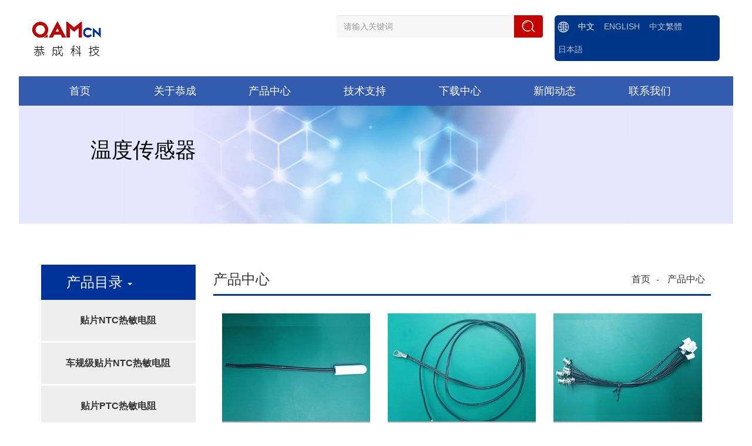

--- FILE ---
content_type: text/html; charset=utf-8
request_url: https://qamcn.com/index.php/list/101
body_size: 4111
content:
<!DOCTYPE html>
<html>

	<head>
		<meta charset="utf-8" />
		<meta name="viewport" content="width=device-width, initial-scale=1, user-scalable=no"/>
		<title>温度传感器-片式NTC热敏电阻,热敏电阻芯片,片式压敏电阻 - 恭成科技有限公司-</title>
		<link rel="stylesheet" type="text/css" href="/template/default/css/bootstrap.css" />
		<link rel="stylesheet" type="text/css" href="/template/default/css/style.css" />
		<script src="/template/default/js/jquery.js" type="text/javascript" charset="utf-8"></script>
		<script src="/template/default/js/bootstrap.js" type="text/javascript" charset="utf-8"></script>
		<script src="/template/default/js/owl.carousel.js" type="text/javascript" charset="utf-8"></script>
		<script type="text/javascript">
			function loads(){
		    var id=window.localStorage.getItem("id");
		        $("." + id).trigger("click");
		    };
		   
		</script>
		<script>
		   $(function(){
		   	$(".Navigation li").hover(function(){
				$(this).find(".droDpown").slideDown()
			});
			
			$(".Navigation li").mouseleave(function(){
				$(this).find(".droDpown").slideUp()
			});
		});

		</script>
		<style type="text/css">
			.page-num{margin:0 2px}
			.nav-tabs>li {
				float: none;
				background: #004080;
				margin-bottom: 5px;
				border-radius: 0px;
				height: 60px;
			}
			
			.nav-tabs>li a {
				color: #000000;
				line-height: 40px;
				font-size: 20px;
				color: #fff;
			}
			
			#myTab{width:100%!important}
			#myTab li a {
				height: auto!important;
				padding: 10px 15px;
				cursor: pointer;
				display: block;
				text-align: left!important;
			}
			
			#myTab li a img {
				vertical-align: baseline;
				margin-right: 10px;
			}
			.nav-tabs{
			border: none;
			}
			.nav-tabs>li>a {
				border: none;
			}
			
			#simple img {
				width: 100%;
				transition: 0.3s;
			}
			
			#simple img:hover {
				transform: scale(1.1);
				cursor: pointer;
			}
			
			#xianz {
				overflow: hidden;
				width: 100%;
				/*max-height: 260px;min-height: 260px;*/
				text-align: center;
			}
			
			#biaoti {
				background: #a1a6b3;
				color: #fff;
				font-size: 16px;
				height: 50px;
				line-height: 50px;
				text-align: center;
				overflow: hidden;
				text-overflow: ellipsis;
				white-space: nowrap;
				margin-bottom: 30px;
			}
			
			#biaoti a {
				color: #fff;
			}
			
			#biaoti a:hover {
				color: #fff;
				text-decoration: none;
			}
			
			#myTab li a {
				cursor: pointer;
			}

			
			.panel-body {
				padding: 0px;
			}
			
			.panel-default>.panel-heading {
				background: #004080;
				font-size: 20px;
				color: #ffffff;
				height: 60px;
				line-height: 60px;
				cursor: pointer;
			}
			
			.panel-title {
				line-height: 40px;
			}
			
			.panel-title img {
				margin-right: 10px;
			}
			
			#afd li {
				height: 60px;
				line-height: 60px;
				background: #fff;
				border-bottom: 1px solid #c9d0dc;
				color: #000000;
				padding-left: 15px;
				font-size: 14px;
			}
			
			#afd li a {
				color: #000000;
			}
			
			#afd li a:hover {
				color: #000000;
				text-decoration: none;
			}
			
			.panel-default>.panel-heading {
				background: #f2f3f8;
				color: #000000;
				font-size: 18px;
			}
			/*公司简介*/
			
		
			
			.tabl {
				margin-top: 70px;
			}
			
			.tabr {
				margin-top: 70px;
			}
			
			#text p {
				color: #888888;
				font-size: 14px;
				margin-top: 30px;
			}
			/*企业文化*/

			
				
				@media all and (max-width:1200px) {
					#xianz {
						overflow: hidden;
						width: 100%;
						/*max-height: 207.35px;min-height: 207.35px;*/
						text-align: center;
					}
				}
				
				@media all and (max-width: 992px) {
					.panel-title {
						font-size: 14px;
					}
			
					#xianz {
						overflow: hidden;
						width: 100%;
						/*max-height: 152.71px;min-height: 152.71px;*/
						text-align: center;
					}
				}
				@media all and (max-width: 900px) {
			
					#content {
						float: none;
					}
					#content div {
						text-align: left;
						width: 250px;
						font-size: 12px;
						color: #eee;
						margin: auto;
					}
					padding-left: 0px;
				}
			
			

			
			@media all and (max-width:768px) {
				.tabl {
				margin-top: 0px;
			}
			
			.tabr {
				margin-top: 0px;
			}

				section .nav {
					width: 100%
				}

			
				#xianz {
					overflow: hidden;
					width: 100%;
					/*max-height: 531.71px;min-height: 152.71px;*/
					text-align: center;
				}
			
			}
			

			.page {
				text-align: center;
				margin: 30px 0;
			}
			
			.page span {
				padding: 12px 15px;
				color: #fff;
				background: #004080;
				margin-bottom: 5px;
			}
			
			.page a {
				display: inline-block;
				padding: 10px 15px;
				color: #fff;
				background: #004080;
				margin-bottom: 5px;
			}
			
			.page a:hover {
				color: #fff;
				background: #0080ff;
				text-decoration: none;
			}
			
			.page a.active {
				color: #fff;
				background: #0080ff;
			}
			
			
			
			.position {
				border-bottom: 3px solid #004080;
				margin-bottom: 30px;
				line-height: 50px;
			}
			
			.position .sortname {
				float: left;
				font-size: 24px;
			}
			
			.position .pos {
				float: right;
			}
			
			.position .pos a {
				text-decoration: none;
				color: #333;
				font-size: 16px;
				margin: 0 10px;
			}
			#myTabContent{width:100%;}
			#simple .row{
			display: flex;
			/*justify-content: space-between;*/
			flex-wrap: wrap;
			}
		
		</style>
	</head>

	<body onload="loads();">

		<!--头部-->
		<header>
			<div class="container">
			<div class="header-top">
				<div class="logo"><img src="/static/upload/image/20190527/1558920173647533.png"/></div>
				
				<div class="search">
				
					<div class="dropdown language pc">
					    <!--<button type="button" class="btn dropdown-toggle" id="dropdownMenu1" data-toggle="dropdown"><img class="qiu1" src="/template/default/img/qiu (1).png">中文
					        <span><img class="qiu2" src="/template/default/img/qiu (2).png"></span>
					    </button>-->
					    <ul class="yuyan">
					    	<img class="qiu1" src="/template/default/img/qiu (1).png">
					        <li role="presentation">
					            <a role="menuitem" tabindex="-1" href="/index.php/Do/area?lg=cn" class="active">中文</a>
					        </li>
					        <li role="presentation">
					            <a role="menuitem" tabindex="-1" href="/index.php/Do/area?lg=en">ENGLISH</a>
					        </li>
					        <li role="presentation">
					            <a role="menuitem" tabindex="-1" href="/index.php/Do/area?lg=Numerous">中文繁體</a>
					        </li>
					        <li role="presentation">
					            <a role="menuitem" tabindex="-1" href="/index.php/Do/area?lg=Japanese">日本語</a>
					        </li>
					    </ul>
					</div>
					
					<div class="dropdown language wap">
					    <button type="button" class="btn dropdown-toggle" id="dropdownMenu1" data-toggle="dropdown"><img class="qiu1" src="/template/default/img/qiu (1).png">中文
					        <span><img class="qiu2" src="/template/default/img/qiu (2).png"></span>
					    </button>
					    <ul class="dropdown-menu" role="menu" aria-labelledby="dropdownMenu1">
					        <li role="presentation">
					            <a role="menuitem" tabindex="-1" href="/index.php/Do/area?lg=cn" class="active">中文</a>
					        </li>
					        <li role="presentation">
					            <a role="menuitem" tabindex="-1" href="/index.php/Do/area?lg=en">ENGLISH</a>
					        </li>
					        <li role="presentation">
					            <a role="menuitem" tabindex="-1" href="/index.php/Do/area?lg=Numerous">中文繁體</a>
					        </li>
					        <li role="presentation">
					            <a role="menuitem" tabindex="-1" href="/index.php/Do/area?lg=Japanese">日本語</a>
					        </li>
					    </ul>
					</div>
					
					<form action="/index.php/Search/index" method="get" class="bs-example bs-example-form" role="form">
					    <div class="input-group">
					        <input type="text" class="form-control" name="keyword" placeholder="请输入关键词">
					        <span class="input-group-addon"><button type="submit"><img src="/template/default/img/search_03.png"></button></span>
					    </div>
					</form>
					
				</div>
			</div>
			</div>
		</header>
		<!--头部-->

		<section>
			<!--导航-->
						<!--导航-->
			<div class="Navigation">
			<nav class="nav container">
					<div class="navbar-header">
						<!--navbar-toggle样式用于toggle收缩的内容，即nav-collapse collapse样式所在的元素-->
						<button class="navbar-toggle" data-toggle="collapse" data-target=".navbar-collapse">
			            <span class="icon-bar"></span>
			            <span class="icon-bar"></span>
			            <span class="icon-bar"></span>
		        </button>
						<!--确保无论在宽屏还是窄屏，navbar-brand都会显示-->
					</div>
					<!--屏幕宽度小于768px时，该div内的内容默认都会隐藏（通过点击icon-bar所在的图标，可以展开）大于768px时默认显示-->
					                                                                                                                               
					<div class="collapse navbar-collapse">
						<ul class="nav navbar-nav" id="daohang">
							
							
							<li class="wow slideInRight" data-wow-delay="0.1s">
								<a href="/index.php/about/1" title="首页">
									<span>首页</span>
								</a>
								<ul class="droDpown">
									
								</ul>
							</li>
							
							<li class="wow slideInRight" data-wow-delay="0.1s">
								<a href="/index.php/list/2" title="关于恭成">
									<span>关于恭成</span>
								</a>
								<ul class="droDpown">
									
								</ul>
							</li>
							
							<li class="wow slideInRight" data-wow-delay="0.1s">
								<a href="/index.php/list/3" title="产品中心">
									<span>产品中心</span>
								</a>
								<ul class="droDpown">
									
										<li>
											<a href= "/index.php/list/13">贴片NTC热敏电阻</a>
										</li>
									
										<li>
											<a href= "/index.php/list/22">车规级贴片NTC热敏电阻</a>
										</li>
									
										<li>
											<a href= "/index.php/list/106">贴片PTC热敏电阻</a>
										</li>
									
										<li>
											<a href= "/index.php/list/14">NTC热敏电阻芯片</a>
										</li>
									
										<li>
											<a href= "/index.php/list/17">浪涌防护贴片压敏电阻</a>
										</li>
									
										<li>
											<a href= "/index.php/list/18">LED专用贴片压敏电阻</a>
										</li>
									
										<li>
											<a href= "/index.php/list/16">ESD防护贴片压敏电阻</a>
										</li>
									
										<li>
											<a href= "/index.php/list/15">MF52A型CP线热敏电阻</a>
										</li>
									
										<li>
											<a href= "/index.php/list/19">MF52B型漆包线热敏电阻</a>
										</li>
									
										<li>
											<a href= "/index.php/list/21">MF52D型小皮线热敏电阻</a>
										</li>
									
										<li>
											<a href= "/index.php/list/20">功率型热敏电阻</a>
										</li>
									
										<li>
											<a href= "/index.php/list/101">温度传感器</a>
										</li>
									
								</ul>
							</li>
							
							<li class="wow slideInRight" data-wow-delay="0.1s">
								<a href="/index.php/list/4" title="技术支持">
									<span>技术支持</span>
								</a>
								<ul class="droDpown">
									
								</ul>
							</li>
							
							<li class="wow slideInRight" data-wow-delay="0.1s">
								<a href="/index.php/list/5" title="下载中心">
									<span>下载中心</span>
								</a>
								<ul class="droDpown">
									
								</ul>
							</li>
							
							<li class="wow slideInRight" data-wow-delay="0.1s">
								<a href="/index.php/list/6" title="新闻动态">
									<span>新闻动态</span>
								</a>
								<ul class="droDpown">
									
								</ul>
							</li>
							
							<li class="wow slideInRight" data-wow-delay="0.1s">
								<a href="/index.php/list/7" title="联系我们">
									<span>联系我们</span>
								</a>
								<ul class="droDpown">
									
								</ul>
							</li>
							
							
						</ul>
					</div>
				</nav>
			</div>	
			<!--导航-->			<!--导航-->

			<div class="banner">
				
				<p>温度传感器</p>
				<img src="/static/upload/image/20190527/1558923443427278.jpg" />
				<img src="/static/upload/image/20190527/1558923454302619.jpg" /> 
				
			</div>

			<div class="container tab">
				<div class="row">
					<div class="col-xs-12 col-sm-3 col-md-3 col-lg-3 tabl">
						<!--左边导航-->
						<div class="nav-left">
						<h3 class="nav-left-title xiala">产品目录 <span class="caret"></span></h3>
						<ul class="nav nav-list">
							
							
							<li class="">  
								<a href="/index.php/list/13" title="贴片NTC热敏电阻">贴片NTC热敏电阻 <br /> </a>
							</li>
							
							<li class="">  
								<a href="/index.php/list/22" title="车规级贴片NTC热敏电阻">车规级贴片NTC热敏电阻 <br /> </a>
							</li>
							
							<li class="">  
								<a href="/index.php/list/106" title="贴片PTC热敏电阻">贴片PTC热敏电阻 <br /> </a>
							</li>
							
							<li class="">  
								<a href="/index.php/list/14" title="NTC热敏电阻芯片">NTC热敏电阻芯片 <br /> </a>
							</li>
							
							<li class="">  
								<a href="/index.php/list/17" title="浪涌防护贴片压敏电阻">浪涌防护贴片压敏电阻 <br /> </a>
							</li>
							
							<li class="">  
								<a href="/index.php/list/18" title="LED专用贴片压敏电阻">LED专用贴片压敏电阻 <br /> </a>
							</li>
							
							<li class="">  
								<a href="/index.php/list/16" title="ESD防护贴片压敏电阻">ESD防护贴片压敏电阻 <br /> </a>
							</li>
							
							<li class="">  
								<a href="/index.php/list/15" title="MF52A型CP线热敏电阻">MF52A型CP线热敏电阻 <br /> </a>
							</li>
							
							<li class="">  
								<a href="/index.php/list/19" title="MF52B型漆包线热敏电阻">MF52B型漆包线热敏电阻 <br /> </a>
							</li>
							
							<li class="">  
								<a href="/index.php/list/21" title="MF52D型小皮线热敏电阻">MF52D型小皮线热敏电阻 <br /> </a>
							</li>
							
							<li class="">  
								<a href="/index.php/list/20" title="功率型热敏电阻">功率型热敏电阻 <br /> </a>
							</li>
							
							<li class="active">  
								<a href="/index.php/list/101" title="温度传感器">温度传感器 <br /> </a>
							</li>
							
							
						
						</ul>
						</div>
						<!--左边导航-->
					</div>

					<div class="col-xs-12 col-sm-9 col-md-9 col-lg-9 tabr wow bounceInUp pull-right">
						<div class="position">
							<div class="sortname">产品中心</div>
							<div class="pos">
								<a href="1.html">首页</a>-
								<a href="3.html">产品中心</a>
							</div>
							<div style="clear:both;"></div>
						</div>
						<div id="myTabContent" class="tab-content">
							<div class="tab-pane fade in active" id="simple">
								<div class="row">

								
									<div class="col-xs-12 col-sm-4 col-md-4 col-lg-4">
										<div id="xianz">
											<a href="/index.php/content/447">
											<img src="/static/upload/image/20230510/1683704613378680.jpg" /></a>
										</div>
										<p id="biaoti">
											<a href="/index.php/content/447">物联网传感器</a>
										</p>
									</div>
								
									<div class="col-xs-12 col-sm-4 col-md-4 col-lg-4">
										<div id="xianz">
											<a href="/index.php/content/446">
											<img src="/static/upload/image/20230510/1683704591565776.jpg" /></a>
										</div>
										<p id="biaoti">
											<a href="/index.php/content/446">储能电池传感器</a>
										</p>
									</div>
								
									<div class="col-xs-12 col-sm-4 col-md-4 col-lg-4">
										<div id="xianz">
											<a href="/index.php/content/445">
											<img src="/static/upload/image/20230510/1683704541899921.jpg" /></a>
										</div>
										<p id="biaoti">
											<a href="/index.php/content/445">家电类传感器</a>
										</p>
									</div>
								

								</div>
							</div>
							<div class="page">
							<span>
							共3条</span> <span>当前1/1页</span>
								<a href='/index.php/list/101/page/1'>首页</a>
								<a href=' '>前一页</a>
									<a href="/index.php/list/101/page/1" class="page-num page-num-current">1</a>
								</span>
								<a href=''>后一页</a>
								<a href='/index.php/list/101/page/1'>尾页</a>
							</div>
						</div>
					</div>
				</div>
			</div>

		</section>
		<footer>
			<div class="container">
				<div class="footer-logo">
					<img src="/static/upload/image/20190527/1558920173647533.png" alt="/static/upload/image/20190527/1558920173647533.png" title="logo"/>
				</div>
		
				<div class="Product-catalog">
					<h4><a href="/index.php/list/3">产品目录</a></h4>
					<ul>
						
							<li><a href="/index.php/list/13" title="贴片NTC热敏电阻">贴片NTC热敏电阻</a></li>
						
							<li><a href="/index.php/list/22" title="车规级贴片NTC热敏电阻">车规级贴片NTC热敏电阻</a></li>
						
							<li><a href="/index.php/list/106" title="贴片PTC热敏电阻">贴片PTC热敏电阻</a></li>
						
							<li><a href="/index.php/list/14" title="NTC热敏电阻芯片">NTC热敏电阻芯片</a></li>
						
							<li><a href="/index.php/list/17" title="浪涌防护贴片压敏电阻">浪涌防护贴片压敏电阻</a></li>
						
							<li><a href="/index.php/list/18" title="LED专用贴片压敏电阻">LED专用贴片压敏电阻</a></li>
						
							<li><a href="/index.php/list/16" title="ESD防护贴片压敏电阻">ESD防护贴片压敏电阻</a></li>
						
							<li><a href="/index.php/list/15" title="MF52A型CP线热敏电阻">MF52A型CP线热敏电阻</a></li>
						
							<li><a href="/index.php/list/19" title="MF52B型漆包线热敏电阻">MF52B型漆包线热敏电阻</a></li>
						
							<li><a href="/index.php/list/21" title="MF52D型小皮线热敏电阻">MF52D型小皮线热敏电阻</a></li>
						
							<li><a href="/index.php/list/20" title="功率型热敏电阻">功率型热敏电阻</a></li>
						
							<li><a href="/index.php/list/101" title="温度传感器">温度传感器</a></li>
						
					</ul>
				</div>
		
				<div class="Contact-us">
					<h4><a href="/index.php/list/7">联系我们</a></h4>
					
					
					
				</div>
			</div>
			
			<div class="Record-number">©2017-2019&nbsp;&nbsp; &nbsp;&nbsp;版权所有 &nbsp;&nbsp;|&nbsp;&nbsp;<a href="https://beian.miit.gov.cn" style="color:#cccccc;">冀ICP备18001511号</a></div>
		</footer>
<!--<script>
var _hmt = _hmt || [];
(function() {
  var hm = document.createElement("script");
  hm.src = "https://hm.baidu.com/hm.js?59f966b622461aeaf96c588f900ece9c";
  var s = document.getElementsByTagName("script")[0]; 
  s.parentNode.insertBefore(hm, s);
})();
</script>--></body>
</html>

--- FILE ---
content_type: text/css
request_url: https://qamcn.com/template/default/css/style.css
body_size: 6162
content:
*{
	margin: 0px;
	padding: 0px;
}
.maxwidth{width: 95%;margin: 0 2.5%;padding-top: 50px;}
.droDpown{
position: absolute;
top: 50px;
background: rgba(0,50,154,0.8);
width: 130%!important;
margin-left: -15%;
display: none;
list-style: none;
	}
.droDpown li{width:100%!important;text-align: center;list-style: none;}
.droDpown li a {
    color: #fff!important;
    line-height: 40px!important;
    font-size: 15px!important;
    width: 76%!important;
    margin: 0 12%!important;
    overflow: hidden;
    display: block;
	text-overflow:ellipsis;
	white-space: nowrap;
	
}
a{blr:expression(this.onFocus=this.blur())}
a:focus{outline: none;}
.margin-30{margin: 30px 0;overflow: hidden;}
.header-top{height: 130px;align-items: center;display: inline-flex;width: 100%;}
.header-top .logo{float: left;width: 10%;}
.header-top .logo img{width: 100%;}
.header-top .search{float: right;width: 60%;margin-left: 30%;}
.header-top .search form{float: right;width: 50%;margin-right: 20px;}
.header-top .search .language{float: right;width: 33%;line-height: 39px;}
.header-top .search .language .btn{height:30px;padding: 0px 5px 0;margin-top: 0px;line-height: 30px;}
.language .active{color: #fff;padding: 6px;}
.dropdown-menu{min-width:100px;text-align: center;}
.caret{opacity: 1!important;}
.form-control{height: 38px;background: #f7f7f7;border: none;}
.input-group-addon{background: #c50001;border: none;}
.input-group-addon img{width: 25px;}
.yuyan{list-style: none;background: #003687;margin-bottom: 0px;border-radius: 6px;}
.yuyan li{display: inline-block;}
.yuyan li a{
	color: #bbc3cf;
	padding: 6px;
}
.banner{width: 95%;position: relative;margin: 0 2.5%;padding-top: 50px;}
.banner p{position: absolute;top: 100px;left: 10%;font-size: 40px;color: #000000;}
.banner img{width: 100%;}
section{position: relative;}
.Navigation{width: 95%;margin: 0 2.5%;background: rgba(0,50,154,0.8);position: absolute;top: 0px;left: 0px;z-index: 2;}
.Navigation ul{width: 100%;}
.Navigation li{width: 14%;}/*text-align: center*/
.Navigation li a{color: #fff;line-height: 50px;font-size: 18px;text-align: center;}
.about{padding: 40px 0;overflow: hidden;}
.about-left{}
.about-left h3{color: #00329a;font-weight: bold;margin: 40px 0 25PX;}
.about-left p{color: #333333;font-size: 18px;line-height: 30px;}
.about-left a{color: #00329a;font-size: 16px;}
.about-left .more{margin-top: 40px}
.about-right video{width: 100%;}
.about-right img{width: 100%;}
.Page{height: 60px;}
.prev{
	position: absolute;
	border-radius: 5px;
	right: 120px;
	transition: 0.5s;
	width: 80px;
	height: 40px;
	line-height: 30px;
	cursor: pointer;
	bottom: 0px;
	text-align: center;
	background: #fff;
	color: #b7b7b7;
	background: #dedede url(../img/left_03.png) no-repeat center center;
	border:1px solid #999
}
.next{
    position: absolute;
    border-radius: 5px;
    right: 15px;
    transition: 0.5s;
    width: 80px;
    height: 40px;
    line-height: 30px;
    cursor: pointer;
    bottom: 0px;
    text-align: center;
    color: #b7b7b7;
    background: #dedede url(../img/right_05.png) no-repeat center center;
	border:1px solid #999
}
.prev:hover{
    color: #fff;
    background: #1a449c url(../img/right641_03.png) no-repeat center center;
}
.next:hover{
    color: #fff;
    background: #1a449c url(../img/right1_05.png) no-repeat center center;
}
.product{
    padding: 100px 0 60px;
}
.product-bj{
    padding: 60px 0 60px;
    background: url(../img/Line_background_02.jpg);
}
.protucts {
    background: url(../img/bjimage_06542_03.png) no-repeat;
    width: 80%;
    height: 150px;
    padding-top: 1.7%;
    padding-left: 4%;
}
.protucts h3{color: #003399;font-weight: bold;}
.protucts p{color: #999999;}
.product_switch {
    margin-top: 40px;
}
#myTab {
    width: 20%;
    float: left;
}
#myTabContent {
    width: 80%;
    float: left;
}
#myTab li {
    width: 100%;
    background: #18449e;
    margin-bottom: 3px;
}
#myTab li a {
    height:70px;
    text-align: center;
    width: 100%;
    color: #fff;
    font-size: 16px;
    align-items: center;
    display: inline-flex;
    justify-content: center;
    display: -webkit-flex;
	font-weight: bold;
}
.nav-tabs > li.active > a, .nav-tabs > li.active > a:hover, .nav-tabs > li.active > a:focus {
    color: #555;
    cursor: default;
    background: #0a3180;
        background-position-x: 0%;
        background-position-y: 0%;
    background-position: 10px 10px;
    border: none;
}
.nav-list li{transition: 0.5s;}
.nav-list li:hover{color: #fff!important;width:103%!important;border-radius: 5px;margin-bottom: 10px!important;
background: linear-gradient(to bottom, #0a3180 0%, #18449e 100%);
border: 1px solid #0a3180;
box-shadow: 0px 2px 0px 2px #1550a9,0px 5px 12px 0px rgba(0, 0, 0, 0.6), inset 0px 0px 10px -5px #000000;}
.nav-list li:hover a{background: #0a3180!important;color: #fff!important;}
.product-img{float: left;width: 50%;}
.product-img img{width: 100%;}
.product-data{float: left;width: 42%;margin-left: 8%;}
.product-data a{text-decoration: none;}
#myTabContent .owl-item{padding: 0 0 60px 60px;}
#myTabContent .owl-item .head{color: #003399;font-size: 20px;margin: 30px 0 60px;font-weight: bold;}
#myTabContent .owl-item .product-data p{color: #000000;font-family: "微软雅黑";font-size: 18px;margin-bottom: 0px;padding-bottom: 10px;}
#myTabContent .owl-item .product-data .See{margin-top: 40px;text-align: right;color: #003399;font-size: 20px;}

#myTabContent .owl-prev {
    position: absolute;
    border-radius: 5px;
    right: 110px;
    transition: 0.5s;
    width: 80px;
    height: 40px;
    line-height: 30px;
    cursor: pointer;
    bottom: -20px;
    text-align: center;
    background: #fff;
    color: #b7b7b7;
	border: 1px solid #ccc;
    background: #fff url(../img/left_03.png) no-repeat center center;
}
#myTabContent .owl-next {
    position: absolute;
    border-radius: 5px;
    right: 0px;
    transition: 0.5s;
    width: 80px;
    height: 40px;
    line-height: 30px;
    cursor: pointer;
    bottom: -20px;
    text-align: center;
    color: #b7b7b7;
	border: 1px solid #ccc;
    background: #fff url(../img/right_05.png) no-repeat center center;
}
#myTabContent .owl-prev:hover {
    color: #fff;
    background: #1a449c url(../img/right641_03.png) no-repeat center center;
}
#myTabContent .owl-next:hover {
    color: #fff;
    background: #1a449c url(../img/right1_05.png) no-repeat center center;
}
.title{overflow: hidden;line-height: 65px;margin-bottom: 20px;}
.title h3{color: #003399;float: left;}
.title h3 span{border-bottom: 3px solid #003399;padding-bottom: 5px;}
.title .More{float: right;font-size: 16px;color: #666;}
.news-list{list-style: none;}
.news-list li{border-bottom: 1px dashed #999;padding: 12px 0;transition: 0.5s;overflow:hidden;text-overflow:ellipsis;white-space:nowrap;}
.news-list li a{font-size: 16px;font-size: 16px;color: #666;text-decoration: none;}
.news-list li:hover{cursor: pointer;padding-left: 15px;border-bottom: 1px dashed #003399;}
.news-list li:hover a{color: #003399}
.media{margin: 15px 0;cursor: pointer;transition: 0.5s;}
.media > .pull-left{width: 8%;}
.media > .pull-left img{width: 100%;}
.media > .media-body{padding-left: 15px;}
.media > .media-body a{text-decoration: none;}
.media > .media-body h4{color: #666;font-size: 18px;margin: 10px 0;}
.media > .media-body p{color: #999;font-size: 14px;}
.Support .media > .media-body p{height: 60px;overflow: hidden;}
.media:hover{box-shadow: 1px 1px 2px #eee;}
.media:hover .media-body h4{color: #003399;}
.cooperation{border-bottom: 1px dashed #999;padding: 0 60px;margin:60px 0;}
.cooperation .frotpage-demo{padding: 40px 40px;}
.cooperation .owl-item{padding:0 90px;}
.cooperation-title {
  	width: 100%;
  	height: 36px;
  	line-height: 36px;
  	text-align: center;
  	position: relative;
  }
.cooperation-title div{width: 100%;color: #1a449c;font-size: 24px;font-weight: 500;}
.cooperation-title div:before,
.cooperation-title div:after {
  	position: absolute;
  	border-bottom: 1px dashed #ccc;
  	content: "";
  	height: 1px;
  	top: 50%;
  	width: 45%
  }
  
.cooperation-title div:before {
  	left: 0px;
  }
  
.cooperation-title div:after {
  	right: 0px;
  }
.navbar-toggle .icon-bar{background: #fff;}
footer{background: #f1f1f1;padding: 60px 0 15px;margin-top: 30px;}
.footer-logo{float: left;width:23%}
.footer-logo img{width: 50%;margin-top: 60px;}
.Product-catalog{float: left;width:41%;padding-right: 80px;}
.Product-catalog h4{color: #005ea2;font-size: 20px;text-decoration: underline;}
.Product-catalog ul{float: left;width: 100%;padding-left: 15px;}
.Product-catalog ul li{color: #666;padding: 5px 0;width: 48%;float: left;}
.Product-catalog ul li:nth-of-type(even){
margin-left:15px
}
.Product-catalog ul li a{color: #666;}
.Product-catalog ul:nth-of-type(2){padding-left: 60px;}
.Contact-us{float: left;width:36%;border-left: 1px solid #fff;padding-left: 80px;}
.Contact-us h4{color: #005ea2;text-decoration: underline;}
.Contact-us ul{list-style: none;}
.Contact-us ul li{line-height: 30px;font-size: 16px;}
.Record-number{background: #003399;text-align: center;color: #cccccc;margin-top: 30px;font-size: 16px;padding: 20px 15px;line-height: 30px;}
.nav-left{width: 100%;float: left;}
.nav-left ul li{width: 100%;background: #18449e;margin-bottom: 3px;}
.nav-left ul li a {
    height: 70px!important;
    text-align: center;
    width: 100%;
    color: #333;
    font-size: 16px;
    align-items: center;
    display: inline-flex;
    justify-content: center;
    display: -webkit-flex;
	background: #eee;

	font-weight: bold;
}
.nav-left .active a{color: #fff !important;
width: 103% !important;
border-radius: 5px;
margin-bottom: 10px !important;
background: linear-gradient(to bottom, #0a3180 0%, #18449e 100%);
border: 1px solid #0a3180;
box-shadow: 0px 2px 0px 2px #1550a9,0px 5px 12px 0px rgba(0, 0, 0, 0.6), inset 0px 0px 10px -5px #000000;}
.content-right{width: 100%;float: right;position: relative;}
.nav-left-title{color: #fff;padding-left: 40px;border-left: 3px solid #003399;font-family: "微软雅黑";margin: 0px;background:#003399;line-height: 60px;}
.title-bj{background: #f2f2f2;padding: 15px 0;margin-bottom: 30px;}
.nav-left ul{margin: 0px 0;}
.nav-left-contact div{font-size: 16px;font-size: #666666;}
.nav-left-contact span{display: block;float: left;width:90px;}
.nav-left-contact p{display: block;float: left;width: 65%;}

.content-right h3{color: #003399;border-bottom: 2px solid #000;width: 200px;padding-bottom: 10px;margin: 0 0 20px;}
.content-right h3 span{border-bottom: 2px solid #1a449c;padding-bottom: 10px;}
.Honor{list-style: none;}
.Honor li{
  width: 22%;
  display: inline-block;
  }
.Honor li:nth-of-type(2){text-align: center;}
.Honor li img{width: 100%;}
.Honor div{display: inline-block;margin:0 5%}
.Product-Center{overflow: hidden;display: flex;flex-wrap: wrap;}
.Product-Center .col-lg-4{cursor: pointer;margin-bottom: 30px;padding:0 5px;float: none;}
.Product-Center .col-lg-4 a{color: #333;}
.Product-Center .col-lg-4 div{transition: 0.5s;}
.Product-Center .col-lg-4:hover>div{box-shadow: 2px 2px 3px #ccc;}
.Product-Center .col-lg-4:hover p{background: #1a449c;color: #fff;}
.Product-Center .col-lg-4 img{width: 100%;}
.Product-Center .col-lg-4 p{background: #e7e7e7;line-height: 60px;text-align: center;font-size:18px;overflow: hidden;text-overflow: ellipsis;white-space: nowrap;}
.technology .media-heading{color: #2953aa!important;}
.technology a{color: #2953aa!important;font-size: 16px!important;}
.technology P{font-size: 16px!important;margin: 15px 0;}
.technology .media{margin-bottom: 40px;border-left: 10px solid #fff;padding: 10px;}
.technology .media:hover{border-left: 10px solid #2953aa;box-shadow: 3px 3px 5px #ccc;}
.News-Center-list{list-style: none;}
.News-Center-list li{border-bottom: 1px dashed #ccc;padding: 12px 0;overflow: hidden;cursor: pointer;transition: 0.5s;background-position: 0px 15px;}
.News-Center-list li a{color: #666;font-size: 16px;padding-left: 30px;text-decoration: none;overflow: hidden;}
.News-Center-list li .title-list{width: 80%;float: left;overflow: hidden;text-overflow:ellipsis;white-space:nowrap;}
.News-Center-list li .time{float: right;}
.News-Center-list li button{float: right;background: #1a449c;color: #fff;border: none;width: 100px;border-radius:5px;height: 30px;font-size: 14px;}
.News-Center-list li:hover{background: url(../img/jian_03.png) no-repeat;padding-left: 15px;background-position: 0px 15px;border-bottom: 1px dashed #1a449c;}
.News-Center-list li:hover a{color: #1a449c}
.btn {
    display: inline-block;
    margin-top: 15px;
    padding: 0px 0px 0;
    margin-bottom: 0;
    font-size: 14px;
    font-weight: normal;
    line-height: 1.42857143;
    text-align: center;
    white-space: nowrap;
    vertical-align: middle;
    -ms-touch-action: manipulation;
    touch-action: manipulation;
    cursor: pointer;
    -webkit-user-select: none;
    -moz-user-select: none;
    -ms-user-select: none;
    user-select: none;
    background-image: none;
    border: 1px solid transparent;
    border-radius: 4px;
}
.btn button {
    border: 1px solid #333;
    color: #333;
    padding: 4.6px 20px;
    background: none;
    float: left;
}
.contact-mode{overflow: hidden;}
.contact-mode .col-lg-12{padding-left: 0px;margin-bottom:30px}

.contact-mode .col-lg-12 p{color: #666;font-size: 18px;}
.contact-mode .col-lg-12 img{margin-top: 30px;width:100%}
.btn-img{float: left;background: red;background: #003399;height: 31px;line-height: 31px;width: 50px;}
.feedback{margin-top: 30px;clear: both;}
.feedback input{width: 100%;border: 1px solid #333;height: 40px;padding-left: 10px;}
.feedback textarea{width: 100%;border: 1px solid #333;height: 90px;margin-top: 15px;padding-left: 10px;padding-top: 10px;}
.feedback .col-lg-4{padding-left: 0px;padding-right: 22px;}
.feedback .col-lg-4:last-child{padding-right: 0px;}
.feedback-title{color: #333!important;border: none!important;}
.feedback-title div{width: 50px;height: 5px;background: #003399;margin-top: 10px;}
.Journalism-list{padding: 60px 0px;}
.content-right .media{}
.content-right .media > .media-body{border-left: 1px solid #cccccc;padding-left: 40px;}
.content-right .media > .media-body a{text-decoration: none;}
.content-right .media > .pull-left{margin-right: 40px;}
.product-details h4{color: #003399;font-size: 24px;margin-top: 0px;margin-bottom: 20px;}
.product-details-img{float: left;width: 40%;}
.product-details-img img{width: 100%;border:1px solid #333}
.parameter{float: left;width: 60%;padding-left: 40px;padding-top: 0px;}
.parameter p{color: 000000;font-size: 20px;}
.parameter button{width: 350px;height: 50px;margin-top: 30px;border: none;background: #1a449c;color: #fff;font-size: 20px;}
.Feature-description{margin-top: 30px;}
.Feature-description img{max-width: 100%;margin: auto;}
.qiu1{width:20px;margin:0 5px}
.qiu2{width:15px;margin:0 5px}
.header-top .search .language .btn{background: #7c858d;color:#fff;text-decoration: underline;}

/*owl轮播样式*/
/* 
 * 	Core Owl Carousel CSS File
 *	v2.0.0
 */

/* clearfix */
.owl-carousel .owl-stage:after {
	content: ".";
	display: block;
	clear: both;
	visibility: hidden;
	line-height: 0;
	height: 0;
}

.owl-carousel{
	display: none;
	width: 100%;
	-webkit-tap-highlight-color: rgba(0, 0, 0, 0);
	/* position relative and z-index fix webkit rendering fonts issue */
	position: relative;
	z-index:1;
}


.owl-carousel .owl-stage{
	position: relative;
	-ms-touch-action: pan-Y;
}

.owl-carousel .owl-stage-outer{
	position:relative;
	overflow: hidden;
	/* temporary fix for flashing background */
	-webkit-transform: translate3d(0px, 0px, 0px);
}

.owl-carousel .owl-stage-outer.owl-height{
	-webkit-transition: height 500ms ease-in-out;
	-moz-transition: height 500ms ease-in-out;
	-ms-transition: height 500ms ease-in-out;
	-o-transition: height 500ms ease-in-out;
	transition: height 500ms ease-in-out;
}

.owl-carousel .owl-video-wrapper{
	position: relative;
	height: 100%;
	background: #000;
}
.owl-nav{overflow: hidden;}
.owl-controls .owl-nav div,
.owl-controls .owl-dot{
	cursor: pointer;
	cursor: hand;
	-webkit-user-select: none;
	-khtml-user-select: none;
	-moz-user-select: none;
	-ms-user-select: none;
	user-select: none;
}

.owl-carousel .owl-video-play-icon{
	position:absolute;
	height: 80px;
	width: 80px;
	left: 50%;
	top: 50%;
	margin-left: -40px;
	margin-top: -40px;
	background: url('owl-video-play.png') no-repeat;
	cursor: pointer;
	z-index: 1;
	-webkit-backface-visibility: hidden;
	transition-property: scale;
	transition-duration: 100ms;
	transition-timing-function: ease;
}

.owl-carousel .owl-video-play-icon:hover{
	-moz-transform: scale(1.3, 1.3);
	-ms-transform: scale(1.3, 1.3);
	-o-transform: scale(1.3, 1.3);
	-webkit-transform: scale(1.3, 1.3);
	transform: scale(1.3, 1.3);
}

.owl-carousel .owl-video-playing .owl-video-tn,
.owl-carousel .owl-video-playing .owl-video-play-icon{
	display: none;
}

.owl-carousel .owl-video-tn {
	opacity: 0;
	height: 100%;
	background-position: center center;
	background-repeat: no-repeat;

	-webkit-background-size: contain;
	-moz-background-size: contain;
	-o-background-size: contain;
	background-size: contain;

	transition-property: opacity;
  	transition-duration: 400ms;
  	transition-timing-function: ease;
}

.owl-carousel .owl-video-frame{
	position: relative;
	z-index: 1;
}

.owl-loaded{
	display: block;
}
.owl-loading{
	opacity: 0;
	display: block;
}
.owl-hidden{
	opacity:0;
}
.owl-carousel .owl-refresh .owl-item{
	display: none;
}

.owl-carousel .owl-item{
	position:relative;
	min-height: 1px;
	float: left;
	-webkit-backface-visibility: hidden;
	-webkit-tap-highlight-color: rgba(0,0,0,0); 
	-webkit-touch-callout: none;
    -webkit-user-select: none;
    -moz-user-select: none;
    -ms-user-select: none;
    user-select: none;
}
/* If mouseDrag:false then you are able to select text */
.owl-carousel.owl-text-select-on .owl-item{
    -webkit-user-select: all;
    -moz-user-select: all;
    -ms-user-select: all;
    user-select: all;
}

.owl-carousel .owl-grab {
	cursor: move;
	cursor: -webkit-grab;
	cursor: -o-grab;
	cursor: -ms-grab;
	cursor: grab;
}

.owl-carousel .owl-item img.owl-lazy{
	opacity: 0;
}

.owl-carousel .owl-item img{
	opacity: 1;
	display: block;
	width: 100%;
	-webkit-transform-style: preserve-3d;
	transform-style: preserve-3d;
	transition-property: opacity;
  	transition-duration: 400ms;
  	transition-timing-function: ease;
}

/* to do */
.owl-carousel .owl-stage.backfacefix .owl-item{
	-webkit-backface-visibility: hidden;
}

.owl-rtl{
	direction: rtl;
}
.owl-rtl .owl-item {
	float:right;
}

/* No Js */
.no-js .owl-carousel{
	display: block;
}

/* animate */

.animated {
  -webkit-animation-duration: 600ms;
  animation-duration: 600ms;
  -webkit-animation-fill-mode: both;
  animation-fill-mode: both;
}
.owl-animated-in{
	z-index: 0
}
.owl-animated-out{
	z-index: 1
}

.fadeOut {
  -webkit-animation-name: fadeOut;
  animation-name: fadeOut;
}

@-webkit-keyframes fadeOut {
  0% {
    opacity: 1;
  }
  100% {
    opacity: 0;
  }
}

@keyframes fadeOut {
  0% {
    opacity: 1;
  }
  100% {
    opacity: 0;
  }
}
/*owl轮播样式*/


.page-main-bg {
    background: #f2f2f2;
    padding-bottom: 60px;
}
.breadcrumb {
    font-size: 12px;
    color: #999;
    padding: 20px 0;
}
.breadcrumb a {
    text-decoration: none;
    color: #999;
    margin: 0 5px;
}
.side {
    width: 20%;
    float: left;
}
.main {
    float: right;
    width: 100%;
    margin-left: 0%;
    background: #fff;
}
.main img{max-width: 100%;}
.side .menuTab {
    background: #fff;
}
.side .menuTab .menu   {
    border-bottom: 1px solid #ddd;
    margin: 0 20px;
    height: 40px;
    padding-top: 5px;
}
.side .menuTab .menu li.on, .side .menuTab .menu li:hover {
    color: #c31023;
    border-bottom: 1px solid #c31023;
}
.side .menuTab .menu li {
    margin-right: 20px;
    font-weight: bold;
    color: #222;
    display: inline-block;
    *display: inline;
    *zoom: 1;
    font-size: 14px;
    height: 35px;
    cursor: pointer;
    line-height: 40px;
}
.side .menuTab .cont {
    padding: 15px 20px 10px 20px;
    overflow: hidden;
    list-style: none;
}
.side .menuTab .cont a {
    color: #444;
    text-decoration: none;
    font-size: 13px;
    display: block;
    float: left;
    margin-right: 10px;
    padding: 5px 9px;
    border: 1px solid #ddd;
    margin-bottom: 10px;
}
.side .newsCont {
    padding: 15px 20px 0px 20px;
    list-style: none;
    overflow: hidden;
}
.side .newsCont a {
    margin-bottom: 20px;
    background: #eee;
    padding: 19px;
    display: block;
    text-decoration: none;
    font-size: 14px;
    color: #333;
}
.side .newsCont span {
    background: #c31023;
    color: #fff;
    display: block;
    float: left;
    font-size: 12px;
    text-align: center;
    padding: 5px 0;
    width: 50px;
    margin-right: 15px;
}
.side .newsCont p {
    color: #999;
    font-size: 12px;
    padding-top: 5px;
}
.newsInfo h1 {
    font-size: 20px;
    font-weight: bold;
    padding: 40px 15px 20px 15px;
    text-align: center;
}
.newsInfo .timeDate {
    border-bottom: 1px solid #ddd;
    text-align: center;
    color: #999;
    padding-bottom: 5px;
    margin-left: 30px;
    margin-right: 30px;
}  
.newsInfo .txt {
    padding: 0 30px 30px 30px;
    margin-top: 30px;
    line-height: 24px;
    font-size: 16px;
}
.upDown {
    border-top: 1px solid #ddd;
    margin: 0 30px;
    padding: 30px 0;
}
.upDown a{color: #333;}
.timeDate span{margin: 0 10px;}
.drop-down-list{display: none;}
.banner img:nth-of-type(2){display: none;}
.caret{opacity: 0;}
.equipment-img{list-style:none;}
.equipment-img li{width: 45%;float: left; padding:10px;}
.equipment-img li img{width:649px; height:400px; max-width: 100%;}
.Contact-left{float: left;}
.Contact-right{float: left;}
.Contact-us ul li{clear: both;}
.contact-mode .group{clear: both;}
.contact-mode .group span{float: left;color: #666;font-size: 18px;}
.contact-mode .group p{}
video{cursor: pointer;}
.input-group-addon button{background: none;border: none;}

@media all and (max-width:1500px){
	.cooperation .owl-item{padding: 0 50px;}
	.banner p{font-size: 36px;}
	.equipment{width: 100%;}
	.Product-catalog ul li:nth-of-type(even){
margin-left:13px
}
.header-top .search .language{width: 40%;}
}

@media all and (max-width:1200px){
	
	.about-left{height: 386px;overflow: hidden;}
	.about-left h3{font-size: 20px;margin: 20px 0 15PX;}
	.about-left p{font-size: 16px;line-height: 25px;}
	.about-left .more{margin-top: 20px;}
	
	
	.cooperation .owl-item{padding: 0 30px;}
	.Product-catalog{padding-right: 30px;}
	.Contact-us{padding-left: 40px;}
	.banner p{font-size: 26px;left:8%;top: 70px;}
	.Product-Center .col-lg-4 p{line-height: 50px;font-size: 18px;}
	.nav-left-contact span{font-weight: bold;margin-bottom: 10px;}
	.nav-left-contact p{width: 100%;}
	.contact-mode .col-lg-12 p{font-size: 15px;}
	.Honor div img{height: 200px;width: 1px;}
	.cooperation-title div::before, .cooperation-title div::after{width: 40%;}
	.header-top .search .language{width: 50%;}
	.header-top .search form{width: 45%;}
}

@media all and (max-width:992px){
	.header-top{height: 100px;}
	.Navigation li a{font-size: 16px;}
	.language a{font-size: 12px;}
	.Navigation{text-align: center;}
	.about-left{height: 200px;overflow: hidden;}
	.about-left h3{font-size: 20px;margin: 20px 0 15PX;}
	.about-left p{font-size: 16px;line-height: 25px;}
	.about-left .more{margin-top: 20px;}
	.protucts{padding-top: 2.7%;padding-left: 8%;height: 138px;}
	.protucts h3{font-size: 20px;}
	.title h3{font-size: 20px;}
	.Journalism-list{padding: 20px 0;}
	
	.footer-logo {float: left;width: 100%;text-align: center;border-bottom: 1px solid #FFFFFF;margin-bottom: 20px;padding-bottom: 20px;}
	.Product-catalog{width: 60%;}
	.Contact-us{width: 40%;}
	.footer-logo img{width: 140px;margin: auto;}
	.cooperation .owl-item{padding: 0 15px;}
	.product-bj{padding: 30px 0;}
	.product_switch{margin-top: 20px;}
	#myTabContent .owl-item .head{margin: 5px 0 20px;}
	#myTabContent .owl-item .product-data p{font-size: 16px;margin-bottom: 2px;}
	.nav-left-title{font-size: 20px;padding-left: 20px;}
	.content-right{width: 100%;}
	.content-right h3{font-size: 20px;clear: both;}
	.content-right .media > .pull-left{width: 30%;margin-right: 20px;}
	.content-right .media > .media-body{padding-left: 20px;}
	#myTab li a{font-size: 14px;}
    .nav-left li a{font-size: 14px;}
    .parameter{padding-left: 20px;padding-top: 5px;}
    .parameter p{font-size: 18px;margin-bottom: 0px;}
    .parameter button{font-size: 18px;max-width: 100%;}
}
.wap{display: none;}
@media all and (max-width:768px) {
	.dangqian_name{display: none;}
	.Product-catalog ul li:nth-of-type(even){
		
		
		
margin-left:0px
}
	.maxwidth{padding-top: 32px;}
	.language .active{color: #000;}
	.input-group-addon img{width: 16px;}
	.qiu1{width: 15px;}
	.pc{display: none;}
	.wap{display: block;}
	.Navigation{width:95%}
	.Navigation li{width:100%;text-align: center;}
	#myTab{width:100%}
	#myTabContent{width:100%;padding-top: 40px;}
	#myTabContent .owl-prev{bottom:0px}
	#myTabContent .owl-next{bottom: 0px;}
	#myTabContent .owl-item{padding: 0 0px 80px;}
	#myTabContent .owl-item .head{font-size: 18px;}
	#myTabContent .owl-item .product-data .See{font-size: 18px;}
	#myTabContent .owl-item .product-data p{margin-bottom: 5px;}
	.navbar-collapse{padding: 0px;}
	.navbar-nav{margin: 0px;}
	.header-top .search{margin-left: 10%;width: 80%;}
	.nav-list{display: none;}
	.drop-down-list{
		display: block;
		width: 100%;
		background: #04173d;
		height: 50px;
		text-align: center;
		width: 100%;
		color: #fff;
		font-size: 18px;
		cursor: pointer;
		align-items: center;
		display: inline-flex;
		justify-content: center;
		display: -webkit-flex;
		}
	.drop-down-list .caret {
	    display: inline-block;
	    width: 0;
	    height: 0;
	    margin-left: 2px;
	    vertical-align: middle;
	    border-top: 7px dashed;
	    border-top: 7px solid \9;
	    border-right: 7px solid transparent;
	    border-left: 7px solid transparent;
		}
	.Product-catalog {width: 100%;padding-right: 0px;}
	.Contact-us{width: 100%;padding-left: 0px;border: none;}
	.about{padding: 10px 0 20px;}
	.about-left{height: auto;}
	.about-left h3{font-size: 18px;}
	.about-left p{font-size: 15px!important;line-height: 22px!important;}
	.about-left p span{font-size: 15px!important;}
	.about-right{margin-top: 20px;}
	.protucts {
    padding-top: 4.7%;
    padding-left: 8%;
    height: 138px;
}
.cooperation-title div::before, .cooperation-title div::after{width: 35%;}
.cooperation{padding: 0 15px;}
.nav-left{width: 100%;}
.content-right{width: 100%;margin-top: 30px;}
.banner img:nth-of-type(1){display: none;}
.banner img:nth-of-type(2){display: block;}
.News-Center-list li a{padding-left: 0px;}
.xiala{margin: 20px 0;cursor: pointer;}
.nav-left ul{margin: 15px 0;}
.banner p{font-size: 22px;}
.newsInfo h1{font-size: 18px;}
.product-details h4{font-size: 20px;}
.parameter p{padding-bottom: 5px;}
.caret{opacity: 1;}
.Product-Center .col-lg-4 p{font-size:14px}

.equipment-img li img {
    width: 649px;
    height: 165px;
    max-width: 100%;
}

	}
.navbar-toggle{padding: 0px;}
@media all and (min-width:500px){
	/*.Product-catalog ul li:nth-child(even){list-style: none;}*/
}
@media all and (max-width:500px) {
	.header-top .search form{width: 60%;}
	.header-top .search .language{width: 90px;line-height: 26px;}
	.form-control{height: 28px;}
	.language .active{padding: 5px 2px;}
	.header-top{height: 60px;}
	.header-top .logo{width: 15%;}
	.header-top .search{margin-left: 5%;width: 80%;}
	.Product-catalog ul:nth-of-type(2){padding-left: 30px;}
	.product-img{width: 100%;}
	.product-data{width: 100%;}
	#myTabContent .owl-item .product-data .See{text-align: left;}
	.product-data{margin-left: 0px;margin-top: 15px;}
	.protucts {
    padding-top: 5.7%;
    padding-left: 15%;
    height: 138px;
}
.cooperation-title div::before, .cooperation-title div::after{width: 30%;}
.cooperation .frotpage-demo {
    padding: 20px 10px;
}

.News-Center-list li .title-list{width: 70%;}
.News-Center-list li button{width: 70px;height: 26px;}
.content-right .media > .pull-left{width: 100%;margin-right: 0px;}
.content-right .media > .media-body{border-left: 0px;padding-left: 0px;}
.technology .media{border-bottom: 1px solid #eee;padding-bottom: 40px;border-left: none;}
.technology .media:hover{border-left: none;}
.technology .media:last-child{border-bottom: none;}
.product-details-img{width: 100%;}
.parameter{width: 100%;padding-left: 0px;margin-top: 15px;}
.Product-catalog ul li{width: 100%;}
}

@media all and (max-width:400px) {
	.header-top .search form{width: 60%;}
	.header-top .search .language{width: 90px;}
	.Product-catalog ul{width: 100%;}
	.Product-catalog ul:nth-of-type(2){padding-left:15px;}
	.contact-mode .col-lg-12{width: 100%;border-bottom: 1px solid #ccc;padding-bottom: 20px;}
	.contact-mode .col-lg-12:nth-of-type(1){padding-right: 0px;}
	.contact-mode .col-lg-12:nth-of-type(2){padding-left: 0px;}
	.contact-mode .col-lg-12 img{margin-top: 10px;}
}


--- FILE ---
content_type: application/javascript
request_url: https://qamcn.com/template/default/js/jquery.js
body_size: 34340
content:
/*! jQuery v3.2.1 | (c) JS Foundation and other contributors | jquery.org/license */ ! function(a, b) {
	"use strict";
	"object" == typeof module && "object" == typeof module.exports ? module.exports = a.document ? b(a, !0) : function(a) {
		if(!a.document) throw new Error("jQuery requires a window with a document");
		return b(a)
	} : b(a)
}("undefined" != typeof window ? window : this, function(a, b) {
	"use strict";
	var c = [],
		d = a.document,
		e = Object.getPrototypeOf,
		f = c.slice,
		g = c.concat,
		h = c.push,
		i = c.indexOf,
		j = {},
		k = j.toString,
		l = j.hasOwnProperty,
		m = l.toString,
		n = m.call(Object),
		o = {};

	function p(a, b) {
		b = b || d;
		var c = b.createElement("script");
		c.text = a, b.head.appendChild(c).parentNode.removeChild(c)
	}
	var q = "3.2.1",
		r = function(a, b) {
			return new r.fn.init(a, b)
		},
		s = /^[\s\uFEFF\xA0]+|[\s\uFEFF\xA0]+$/g,
		t = /^-ms-/,
		u = /-([a-z])/g,
		v = function(a, b) {
			return b.toUpperCase()
		};
	r.fn = r.prototype = {
		jquery: q,
		constructor: r,
		length: 0,
		toArray: function() {
			return f.call(this)
		},
		get: function(a) {
			return null == a ? f.call(this) : a < 0 ? this[a + this.length] : this[a]
		},
		pushStack: function(a) {
			var b = r.merge(this.constructor(), a);
			return b.prevObject = this, b
		},
		each: function(a) {
			return r.each(this, a)
		},
		map: function(a) {
			return this.pushStack(r.map(this, function(b, c) {
				return a.call(b, c, b)
			}))
		},
		slice: function() {
			return this.pushStack(f.apply(this, arguments))
		},
		first: function() {
			return this.eq(0)
		},
		last: function() {
			return this.eq(-1)
		},
		eq: function(a) {
			var b = this.length,
				c = +a + (a < 0 ? b : 0);
			return this.pushStack(c >= 0 && c < b ? [this[c]] : [])
		},
		end: function() {
			return this.prevObject || this.constructor()
		},
		push: h,
		sort: c.sort,
		splice: c.splice
	}, r.extend = r.fn.extend = function() {
		var a, b, c, d, e, f, g = arguments[0] || {},
			h = 1,
			i = arguments.length,
			j = !1;
		for("boolean" == typeof g && (j = g, g = arguments[h] || {}, h++), "object" == typeof g || r.isFunction(g) || (g = {}), h === i && (g = this, h--); h < i; h++)
			if(null != (a = arguments[h]))
				for(b in a) c = g[b], d = a[b], g !== d && (j && d && (r.isPlainObject(d) || (e = Array.isArray(d))) ? (e ? (e = !1, f = c && Array.isArray(c) ? c : []) : f = c && r.isPlainObject(c) ? c : {}, g[b] = r.extend(j, f, d)) : void 0 !== d && (g[b] = d));
		return g
	}, r.extend({
		expando: "jQuery" + (q + Math.random()).replace(/\D/g, ""),
		isReady: !0,
		error: function(a) {
			throw new Error(a)
		},
		noop: function() {},
		isFunction: function(a) {
			return "function" === r.type(a)
		},
		isWindow: function(a) {
			return null != a && a === a.window
		},
		isNumeric: function(a) {
			var b = r.type(a);
			return("number" === b || "string" === b) && !isNaN(a - parseFloat(a))
		},
		isPlainObject: function(a) {
			var b, c;
			return !(!a || "[object Object]" !== k.call(a)) && (!(b = e(a)) || (c = l.call(b, "constructor") && b.constructor, "function" == typeof c && m.call(c) === n))
		},
		isEmptyObject: function(a) {
			var b;
			for(b in a) return !1;
			return !0
		},
		type: function(a) {
			return null == a ? a + "" : "object" == typeof a || "function" == typeof a ? j[k.call(a)] || "object" : typeof a
		},
		globalEval: function(a) {
			p(a)
		},
		camelCase: function(a) {
			return a.replace(t, "ms-").replace(u, v)
		},
		each: function(a, b) {
			var c, d = 0;
			if(w(a)) {
				for(c = a.length; d < c; d++)
					if(b.call(a[d], d, a[d]) === !1) break
			} else
				for(d in a)
					if(b.call(a[d], d, a[d]) === !1) break;
			return a
		},
		trim: function(a) {
			return null == a ? "" : (a + "").replace(s, "")
		},
		makeArray: function(a, b) {
			var c = b || [];
			return null != a && (w(Object(a)) ? r.merge(c, "string" == typeof a ? [a] : a) : h.call(c, a)), c
		},
		inArray: function(a, b, c) {
			return null == b ? -1 : i.call(b, a, c)
		},
		merge: function(a, b) {
			for(var c = +b.length, d = 0, e = a.length; d < c; d++) a[e++] = b[d];
			return a.length = e, a
		},
		grep: function(a, b, c) {
			for(var d, e = [], f = 0, g = a.length, h = !c; f < g; f++) d = !b(a[f], f), d !== h && e.push(a[f]);
			return e
		},
		map: function(a, b, c) {
			var d, e, f = 0,
				h = [];
			if(w(a))
				for(d = a.length; f < d; f++) e = b(a[f], f, c), null != e && h.push(e);
			else
				for(f in a) e = b(a[f], f, c), null != e && h.push(e);
			return g.apply([], h)
		},
		guid: 1,
		proxy: function(a, b) {
			var c, d, e;
			if("string" == typeof b && (c = a[b], b = a, a = c), r.isFunction(a)) return d = f.call(arguments, 2), e = function() {
				return a.apply(b || this, d.concat(f.call(arguments)))
			}, e.guid = a.guid = a.guid || r.guid++, e
		},
		now: Date.now,
		support: o
	}), "function" == typeof Symbol && (r.fn[Symbol.iterator] = c[Symbol.iterator]), r.each("Boolean Number String Function Array Date RegExp Object Error Symbol".split(" "), function(a, b) {
		j["[object " + b + "]"] = b.toLowerCase()
	});

	function w(a) {
		var b = !!a && "length" in a && a.length,
			c = r.type(a);
		return "function" !== c && !r.isWindow(a) && ("array" === c || 0 === b || "number" == typeof b && b > 0 && b - 1 in a)
	}
	var x = function(a) {
		var b, c, d, e, f, g, h, i, j, k, l, m, n, o, p, q, r, s, t, u = "sizzle" + 1 * new Date,
			v = a.document,
			w = 0,
			x = 0,
			y = ha(),
			z = ha(),
			A = ha(),
			B = function(a, b) {
				return a === b && (l = !0), 0
			},
			C = {}.hasOwnProperty,
			D = [],
			E = D.pop,
			F = D.push,
			G = D.push,
			H = D.slice,
			I = function(a, b) {
				for(var c = 0, d = a.length; c < d; c++)
					if(a[c] === b) return c;
				return -1
			},
			J = "checked|selected|async|autofocus|autoplay|controls|defer|disabled|hidden|ismap|loop|multiple|open|readonly|required|scoped",
			K = "[\\x20\\t\\r\\n\\f]",
			L = "(?:\\\\.|[\\w-]|[^\0-\\xa0])+",
			M = "\\[" + K + "*(" + L + ")(?:" + K + "*([*^$|!~]?=)" + K + "*(?:'((?:\\\\.|[^\\\\'])*)'|\"((?:\\\\.|[^\\\\\"])*)\"|(" + L + "))|)" + K + "*\\]",
			N = ":(" + L + ")(?:\\((('((?:\\\\.|[^\\\\'])*)'|\"((?:\\\\.|[^\\\\\"])*)\")|((?:\\\\.|[^\\\\()[\\]]|" + M + ")*)|.*)\\)|)",
			O = new RegExp(K + "+", "g"),
			P = new RegExp("^" + K + "+|((?:^|[^\\\\])(?:\\\\.)*)" + K + "+$", "g"),
			Q = new RegExp("^" + K + "*," + K + "*"),
			R = new RegExp("^" + K + "*([>+~]|" + K + ")" + K + "*"),
			S = new RegExp("=" + K + "*([^\\]'\"]*?)" + K + "*\\]", "g"),
			T = new RegExp(N),
			U = new RegExp("^" + L + "$"),
			V = {
				ID: new RegExp("^#(" + L + ")"),
				CLASS: new RegExp("^\\.(" + L + ")"),
				TAG: new RegExp("^(" + L + "|[*])"),
				ATTR: new RegExp("^" + M),
				PSEUDO: new RegExp("^" + N),
				CHILD: new RegExp("^:(only|first|last|nth|nth-last)-(child|of-type)(?:\\(" + K + "*(even|odd|(([+-]|)(\\d*)n|)" + K + "*(?:([+-]|)" + K + "*(\\d+)|))" + K + "*\\)|)", "i"),
				bool: new RegExp("^(?:" + J + ")$", "i"),
				needsContext: new RegExp("^" + K + "*[>+~]|:(even|odd|eq|gt|lt|nth|first|last)(?:\\(" + K + "*((?:-\\d)?\\d*)" + K + "*\\)|)(?=[^-]|$)", "i")
			},
			W = /^(?:input|select|textarea|button)$/i,
			X = /^h\d$/i,
			Y = /^[^{]+\{\s*\[native \w/,
			Z = /^(?:#([\w-]+)|(\w+)|\.([\w-]+))$/,
			$ = /[+~]/,
			_ = new RegExp("\\\\([\\da-f]{1,6}" + K + "?|(" + K + ")|.)", "ig"),
			aa = function(a, b, c) {
				var d = "0x" + b - 65536;
				return d !== d || c ? b : d < 0 ? String.fromCharCode(d + 65536) : String.fromCharCode(d >> 10 | 55296, 1023 & d | 56320)
			},
			ba = /([\0-\x1f\x7f]|^-?\d)|^-$|[^\0-\x1f\x7f-\uFFFF\w-]/g,
			ca = function(a, b) {
				return b ? "\0" === a ? "\ufffd" : a.slice(0, -1) + "\\" + a.charCodeAt(a.length - 1).toString(16) + " " : "\\" + a
			},
			da = function() {
				m()
			},
			ea = ta(function(a) {
				return a.disabled === !0 && ("form" in a || "label" in a)
			}, {
				dir: "parentNode",
				next: "legend"
			});
		try {
			G.apply(D = H.call(v.childNodes), v.childNodes), D[v.childNodes.length].nodeType
		} catch(fa) {
			G = {
				apply: D.length ? function(a, b) {
					F.apply(a, H.call(b))
				} : function(a, b) {
					var c = a.length,
						d = 0;
					while(a[c++] = b[d++]);
					a.length = c - 1
				}
			}
		}

		function ga(a, b, d, e) {
			var f, h, j, k, l, o, r, s = b && b.ownerDocument,
				w = b ? b.nodeType : 9;
			if(d = d || [], "string" != typeof a || !a || 1 !== w && 9 !== w && 11 !== w) return d;
			if(!e && ((b ? b.ownerDocument || b : v) !== n && m(b), b = b || n, p)) {
				if(11 !== w && (l = Z.exec(a)))
					if(f = l[1]) {
						if(9 === w) {
							if(!(j = b.getElementById(f))) return d;
							if(j.id === f) return d.push(j), d
						} else if(s && (j = s.getElementById(f)) && t(b, j) && j.id === f) return d.push(j), d
					} else {
						if(l[2]) return G.apply(d, b.getElementsByTagName(a)), d;
						if((f = l[3]) && c.getElementsByClassName && b.getElementsByClassName) return G.apply(d, b.getElementsByClassName(f)), d
					}
				if(c.qsa && !A[a + " "] && (!q || !q.test(a))) {
					if(1 !== w) s = b, r = a;
					else if("object" !== b.nodeName.toLowerCase()) {
						(k = b.getAttribute("id")) ? k = k.replace(ba, ca): b.setAttribute("id", k = u), o = g(a), h = o.length;
						while(h--) o[h] = "#" + k + " " + sa(o[h]);
						r = o.join(","), s = $.test(a) && qa(b.parentNode) || b
					}
					if(r) try {
						return G.apply(d, s.querySelectorAll(r)), d
					} catch(x) {} finally {
						k === u && b.removeAttribute("id")
					}
				}
			}
			return i(a.replace(P, "$1"), b, d, e)
		}

		function ha() {
			var a = [];

			function b(c, e) {
				return a.push(c + " ") > d.cacheLength && delete b[a.shift()], b[c + " "] = e
			}
			return b
		}

		function ia(a) {
			return a[u] = !0, a
		}

		function ja(a) {
			var b = n.createElement("fieldset");
			try {
				return !!a(b)
			} catch(c) {
				return !1
			} finally {
				b.parentNode && b.parentNode.removeChild(b), b = null
			}
		}

		function ka(a, b) {
			var c = a.split("|"),
				e = c.length;
			while(e--) d.attrHandle[c[e]] = b
		}

		function la(a, b) {
			var c = b && a,
				d = c && 1 === a.nodeType && 1 === b.nodeType && a.sourceIndex - b.sourceIndex;
			if(d) return d;
			if(c)
				while(c = c.nextSibling)
					if(c === b) return -1;
			return a ? 1 : -1
		}

		function ma(a) {
			return function(b) {
				var c = b.nodeName.toLowerCase();
				return "input" === c && b.type === a
			}
		}

		function na(a) {
			return function(b) {
				var c = b.nodeName.toLowerCase();
				return("input" === c || "button" === c) && b.type === a
			}
		}

		function oa(a) {
			return function(b) {
				return "form" in b ? b.parentNode && b.disabled === !1 ? "label" in b ? "label" in b.parentNode ? b.parentNode.disabled === a : b.disabled === a : b.isDisabled === a || b.isDisabled !== !a && ea(b) === a : b.disabled === a : "label" in b && b.disabled === a
			}
		}

		function pa(a) {
			return ia(function(b) {
				return b = +b, ia(function(c, d) {
					var e, f = a([], c.length, b),
						g = f.length;
					while(g--) c[e = f[g]] && (c[e] = !(d[e] = c[e]))
				})
			})
		}

		function qa(a) {
			return a && "undefined" != typeof a.getElementsByTagName && a
		}
		c = ga.support = {}, f = ga.isXML = function(a) {
			var b = a && (a.ownerDocument || a).documentElement;
			return !!b && "HTML" !== b.nodeName
		}, m = ga.setDocument = function(a) {
			var b, e, g = a ? a.ownerDocument || a : v;
			return g !== n && 9 === g.nodeType && g.documentElement ? (n = g, o = n.documentElement, p = !f(n), v !== n && (e = n.defaultView) && e.top !== e && (e.addEventListener ? e.addEventListener("unload", da, !1) : e.attachEvent && e.attachEvent("onunload", da)), c.attributes = ja(function(a) {
				return a.className = "i", !a.getAttribute("className")
			}), c.getElementsByTagName = ja(function(a) {
				return a.appendChild(n.createComment("")), !a.getElementsByTagName("*").length
			}), c.getElementsByClassName = Y.test(n.getElementsByClassName), c.getById = ja(function(a) {
				return o.appendChild(a).id = u, !n.getElementsByName || !n.getElementsByName(u).length
			}), c.getById ? (d.filter.ID = function(a) {
				var b = a.replace(_, aa);
				return function(a) {
					return a.getAttribute("id") === b
				}
			}, d.find.ID = function(a, b) {
				if("undefined" != typeof b.getElementById && p) {
					var c = b.getElementById(a);
					return c ? [c] : []
				}
			}) : (d.filter.ID = function(a) {
				var b = a.replace(_, aa);
				return function(a) {
					var c = "undefined" != typeof a.getAttributeNode && a.getAttributeNode("id");
					return c && c.value === b
				}
			}, d.find.ID = function(a, b) {
				if("undefined" != typeof b.getElementById && p) {
					var c, d, e, f = b.getElementById(a);
					if(f) {
						if(c = f.getAttributeNode("id"), c && c.value === a) return [f];
						e = b.getElementsByName(a), d = 0;
						while(f = e[d++])
							if(c = f.getAttributeNode("id"), c && c.value === a) return [f]
					}
					return []
				}
			}), d.find.TAG = c.getElementsByTagName ? function(a, b) {
				return "undefined" != typeof b.getElementsByTagName ? b.getElementsByTagName(a) : c.qsa ? b.querySelectorAll(a) : void 0
			} : function(a, b) {
				var c, d = [],
					e = 0,
					f = b.getElementsByTagName(a);
				if("*" === a) {
					while(c = f[e++]) 1 === c.nodeType && d.push(c);
					return d
				}
				return f
			}, d.find.CLASS = c.getElementsByClassName && function(a, b) {
				if("undefined" != typeof b.getElementsByClassName && p) return b.getElementsByClassName(a)
			}, r = [], q = [], (c.qsa = Y.test(n.querySelectorAll)) && (ja(function(a) {
				o.appendChild(a).innerHTML = "<a id='" + u + "'></a><select id='" + u + "-\r\\' msallowcapture=''><option selected=''></option></select>", a.querySelectorAll("[msallowcapture^='']").length && q.push("[*^$]=" + K + "*(?:''|\"\")"), a.querySelectorAll("[selected]").length || q.push("\\[" + K + "*(?:value|" + J + ")"), a.querySelectorAll("[id~=" + u + "-]").length || q.push("~="), a.querySelectorAll(":checked").length || q.push(":checked"), a.querySelectorAll("a#" + u + "+*").length || q.push(".#.+[+~]")
			}), ja(function(a) {
				a.innerHTML = "<a href='' disabled='disabled'></a><select disabled='disabled'><option/></select>";
				var b = n.createElement("input");
				b.setAttribute("type", "hidden"), a.appendChild(b).setAttribute("name", "D"), a.querySelectorAll("[name=d]").length && q.push("name" + K + "*[*^$|!~]?="), 2 !== a.querySelectorAll(":enabled").length && q.push(":enabled", ":disabled"), o.appendChild(a).disabled = !0, 2 !== a.querySelectorAll(":disabled").length && q.push(":enabled", ":disabled"), a.querySelectorAll("*,:x"), q.push(",.*:")
			})), (c.matchesSelector = Y.test(s = o.matches || o.webkitMatchesSelector || o.mozMatchesSelector || o.oMatchesSelector || o.msMatchesSelector)) && ja(function(a) {
				c.disconnectedMatch = s.call(a, "*"), s.call(a, "[s!='']:x"), r.push("!=", N)
			}), q = q.length && new RegExp(q.join("|")), r = r.length && new RegExp(r.join("|")), b = Y.test(o.compareDocumentPosition), t = b || Y.test(o.contains) ? function(a, b) {
				var c = 9 === a.nodeType ? a.documentElement : a,
					d = b && b.parentNode;
				return a === d || !(!d || 1 !== d.nodeType || !(c.contains ? c.contains(d) : a.compareDocumentPosition && 16 & a.compareDocumentPosition(d)))
			} : function(a, b) {
				if(b)
					while(b = b.parentNode)
						if(b === a) return !0;
				return !1
			}, B = b ? function(a, b) {
				if(a === b) return l = !0, 0;
				var d = !a.compareDocumentPosition - !b.compareDocumentPosition;
				return d ? d : (d = (a.ownerDocument || a) === (b.ownerDocument || b) ? a.compareDocumentPosition(b) : 1, 1 & d || !c.sortDetached && b.compareDocumentPosition(a) === d ? a === n || a.ownerDocument === v && t(v, a) ? -1 : b === n || b.ownerDocument === v && t(v, b) ? 1 : k ? I(k, a) - I(k, b) : 0 : 4 & d ? -1 : 1)
			} : function(a, b) {
				if(a === b) return l = !0, 0;
				var c, d = 0,
					e = a.parentNode,
					f = b.parentNode,
					g = [a],
					h = [b];
				if(!e || !f) return a === n ? -1 : b === n ? 1 : e ? -1 : f ? 1 : k ? I(k, a) - I(k, b) : 0;
				if(e === f) return la(a, b);
				c = a;
				while(c = c.parentNode) g.unshift(c);
				c = b;
				while(c = c.parentNode) h.unshift(c);
				while(g[d] === h[d]) d++;
				return d ? la(g[d], h[d]) : g[d] === v ? -1 : h[d] === v ? 1 : 0
			}, n) : n
		}, ga.matches = function(a, b) {
			return ga(a, null, null, b)
		}, ga.matchesSelector = function(a, b) {
			if((a.ownerDocument || a) !== n && m(a), b = b.replace(S, "='$1']"), c.matchesSelector && p && !A[b + " "] && (!r || !r.test(b)) && (!q || !q.test(b))) try {
				var d = s.call(a, b);
				if(d || c.disconnectedMatch || a.document && 11 !== a.document.nodeType) return d
			} catch(e) {}
			return ga(b, n, null, [a]).length > 0
		}, ga.contains = function(a, b) {
			return(a.ownerDocument || a) !== n && m(a), t(a, b)
		}, ga.attr = function(a, b) {
			(a.ownerDocument || a) !== n && m(a);
			var e = d.attrHandle[b.toLowerCase()],
				f = e && C.call(d.attrHandle, b.toLowerCase()) ? e(a, b, !p) : void 0;
			return void 0 !== f ? f : c.attributes || !p ? a.getAttribute(b) : (f = a.getAttributeNode(b)) && f.specified ? f.value : null
		}, ga.escape = function(a) {
			return(a + "").replace(ba, ca)
		}, ga.error = function(a) {
			throw new Error("Syntax error, unrecognized expression: " + a)
		}, ga.uniqueSort = function(a) {
			var b, d = [],
				e = 0,
				f = 0;
			if(l = !c.detectDuplicates, k = !c.sortStable && a.slice(0), a.sort(B), l) {
				while(b = a[f++]) b === a[f] && (e = d.push(f));
				while(e--) a.splice(d[e], 1)
			}
			return k = null, a
		}, e = ga.getText = function(a) {
			var b, c = "",
				d = 0,
				f = a.nodeType;
			if(f) {
				if(1 === f || 9 === f || 11 === f) {
					if("string" == typeof a.textContent) return a.textContent;
					for(a = a.firstChild; a; a = a.nextSibling) c += e(a)
				} else if(3 === f || 4 === f) return a.nodeValue
			} else
				while(b = a[d++]) c += e(b);
			return c
		}, d = ga.selectors = {
			cacheLength: 50,
			createPseudo: ia,
			match: V,
			attrHandle: {},
			find: {},
			relative: {
				">": {
					dir: "parentNode",
					first: !0
				},
				" ": {
					dir: "parentNode"
				},
				"+": {
					dir: "previousSibling",
					first: !0
				},
				"~": {
					dir: "previousSibling"
				}
			},
			preFilter: {
				ATTR: function(a) {
					return a[1] = a[1].replace(_, aa), a[3] = (a[3] || a[4] || a[5] || "").replace(_, aa), "~=" === a[2] && (a[3] = " " + a[3] + " "), a.slice(0, 4)
				},
				CHILD: function(a) {
					return a[1] = a[1].toLowerCase(), "nth" === a[1].slice(0, 3) ? (a[3] || ga.error(a[0]), a[4] = +(a[4] ? a[5] + (a[6] || 1) : 2 * ("even" === a[3] || "odd" === a[3])), a[5] = +(a[7] + a[8] || "odd" === a[3])) : a[3] && ga.error(a[0]), a
				},
				PSEUDO: function(a) {
					var b, c = !a[6] && a[2];
					return V.CHILD.test(a[0]) ? null : (a[3] ? a[2] = a[4] || a[5] || "" : c && T.test(c) && (b = g(c, !0)) && (b = c.indexOf(")", c.length - b) - c.length) && (a[0] = a[0].slice(0, b), a[2] = c.slice(0, b)), a.slice(0, 3))
				}
			},
			filter: {
				TAG: function(a) {
					var b = a.replace(_, aa).toLowerCase();
					return "*" === a ? function() {
						return !0
					} : function(a) {
						return a.nodeName && a.nodeName.toLowerCase() === b
					}
				},
				CLASS: function(a) {
					var b = y[a + " "];
					return b || (b = new RegExp("(^|" + K + ")" + a + "(" + K + "|$)")) && y(a, function(a) {
						return b.test("string" == typeof a.className && a.className || "undefined" != typeof a.getAttribute && a.getAttribute("class") || "")
					})
				},
				ATTR: function(a, b, c) {
					return function(d) {
						var e = ga.attr(d, a);
						return null == e ? "!=" === b : !b || (e += "", "=" === b ? e === c : "!=" === b ? e !== c : "^=" === b ? c && 0 === e.indexOf(c) : "*=" === b ? c && e.indexOf(c) > -1 : "$=" === b ? c && e.slice(-c.length) === c : "~=" === b ? (" " + e.replace(O, " ") + " ").indexOf(c) > -1 : "|=" === b && (e === c || e.slice(0, c.length + 1) === c + "-"))
					}
				},
				CHILD: function(a, b, c, d, e) {
					var f = "nth" !== a.slice(0, 3),
						g = "last" !== a.slice(-4),
						h = "of-type" === b;
					return 1 === d && 0 === e ? function(a) {
						return !!a.parentNode
					} : function(b, c, i) {
						var j, k, l, m, n, o, p = f !== g ? "nextSibling" : "previousSibling",
							q = b.parentNode,
							r = h && b.nodeName.toLowerCase(),
							s = !i && !h,
							t = !1;
						if(q) {
							if(f) {
								while(p) {
									m = b;
									while(m = m[p])
										if(h ? m.nodeName.toLowerCase() === r : 1 === m.nodeType) return !1;
									o = p = "only" === a && !o && "nextSibling"
								}
								return !0
							}
							if(o = [g ? q.firstChild : q.lastChild], g && s) {
								m = q, l = m[u] || (m[u] = {}), k = l[m.uniqueID] || (l[m.uniqueID] = {}), j = k[a] || [], n = j[0] === w && j[1], t = n && j[2], m = n && q.childNodes[n];
								while(m = ++n && m && m[p] || (t = n = 0) || o.pop())
									if(1 === m.nodeType && ++t && m === b) {
										k[a] = [w, n, t];
										break
									}
							} else if(s && (m = b, l = m[u] || (m[u] = {}), k = l[m.uniqueID] || (l[m.uniqueID] = {}), j = k[a] || [], n = j[0] === w && j[1], t = n), t === !1)
								while(m = ++n && m && m[p] || (t = n = 0) || o.pop())
									if((h ? m.nodeName.toLowerCase() === r : 1 === m.nodeType) && ++t && (s && (l = m[u] || (m[u] = {}), k = l[m.uniqueID] || (l[m.uniqueID] = {}), k[a] = [w, t]), m === b)) break;
							return t -= e, t === d || t % d === 0 && t / d >= 0
						}
					}
				},
				PSEUDO: function(a, b) {
					var c, e = d.pseudos[a] || d.setFilters[a.toLowerCase()] || ga.error("unsupported pseudo: " + a);
					return e[u] ? e(b) : e.length > 1 ? (c = [a, a, "", b], d.setFilters.hasOwnProperty(a.toLowerCase()) ? ia(function(a, c) {
						var d, f = e(a, b),
							g = f.length;
						while(g--) d = I(a, f[g]), a[d] = !(c[d] = f[g])
					}) : function(a) {
						return e(a, 0, c)
					}) : e
				}
			},
			pseudos: {
				not: ia(function(a) {
					var b = [],
						c = [],
						d = h(a.replace(P, "$1"));
					return d[u] ? ia(function(a, b, c, e) {
						var f, g = d(a, null, e, []),
							h = a.length;
						while(h--)(f = g[h]) && (a[h] = !(b[h] = f))
					}) : function(a, e, f) {
						return b[0] = a, d(b, null, f, c), b[0] = null, !c.pop()
					}
				}),
				has: ia(function(a) {
					return function(b) {
						return ga(a, b).length > 0
					}
				}),
				contains: ia(function(a) {
					return a = a.replace(_, aa),
						function(b) {
							return(b.textContent || b.innerText || e(b)).indexOf(a) > -1
						}
				}),
				lang: ia(function(a) {
					return U.test(a || "") || ga.error("unsupported lang: " + a), a = a.replace(_, aa).toLowerCase(),
						function(b) {
							var c;
							do
								if(c = p ? b.lang : b.getAttribute("xml:lang") || b.getAttribute("lang")) return c = c.toLowerCase(), c === a || 0 === c.indexOf(a + "-"); while ((b = b.parentNode) && 1 === b.nodeType);
							return !1
						}
				}),
				target: function(b) {
					var c = a.location && a.location.hash;
					return c && c.slice(1) === b.id
				},
				root: function(a) {
					return a === o
				},
				focus: function(a) {
					return a === n.activeElement && (!n.hasFocus || n.hasFocus()) && !!(a.type || a.href || ~a.tabIndex)
				},
				enabled: oa(!1),
				disabled: oa(!0),
				checked: function(a) {
					var b = a.nodeName.toLowerCase();
					return "input" === b && !!a.checked || "option" === b && !!a.selected
				},
				selected: function(a) {
					return a.parentNode && a.parentNode.selectedIndex, a.selected === !0
				},
				empty: function(a) {
					for(a = a.firstChild; a; a = a.nextSibling)
						if(a.nodeType < 6) return !1;
					return !0
				},
				parent: function(a) {
					return !d.pseudos.empty(a)
				},
				header: function(a) {
					return X.test(a.nodeName)
				},
				input: function(a) {
					return W.test(a.nodeName)
				},
				button: function(a) {
					var b = a.nodeName.toLowerCase();
					return "input" === b && "button" === a.type || "button" === b
				},
				text: function(a) {
					var b;
					return "input" === a.nodeName.toLowerCase() && "text" === a.type && (null == (b = a.getAttribute("type")) || "text" === b.toLowerCase())
				},
				first: pa(function() {
					return [0]
				}),
				last: pa(function(a, b) {
					return [b - 1]
				}),
				eq: pa(function(a, b, c) {
					return [c < 0 ? c + b : c]
				}),
				even: pa(function(a, b) {
					for(var c = 0; c < b; c += 2) a.push(c);
					return a
				}),
				odd: pa(function(a, b) {
					for(var c = 1; c < b; c += 2) a.push(c);
					return a
				}),
				lt: pa(function(a, b, c) {
					for(var d = c < 0 ? c + b : c; --d >= 0;) a.push(d);
					return a
				}),
				gt: pa(function(a, b, c) {
					for(var d = c < 0 ? c + b : c; ++d < b;) a.push(d);
					return a
				})
			}
		}, d.pseudos.nth = d.pseudos.eq;
		for(b in {
				radio: !0,
				checkbox: !0,
				file: !0,
				password: !0,
				image: !0
			}) d.pseudos[b] = ma(b);
		for(b in {
				submit: !0,
				reset: !0
			}) d.pseudos[b] = na(b);

		function ra() {}
		ra.prototype = d.filters = d.pseudos, d.setFilters = new ra, g = ga.tokenize = function(a, b) {
			var c, e, f, g, h, i, j, k = z[a + " "];
			if(k) return b ? 0 : k.slice(0);
			h = a, i = [], j = d.preFilter;
			while(h) {
				c && !(e = Q.exec(h)) || (e && (h = h.slice(e[0].length) || h), i.push(f = [])), c = !1, (e = R.exec(h)) && (c = e.shift(), f.push({
					value: c,
					type: e[0].replace(P, " ")
				}), h = h.slice(c.length));
				for(g in d.filter) !(e = V[g].exec(h)) || j[g] && !(e = j[g](e)) || (c = e.shift(), f.push({
					value: c,
					type: g,
					matches: e
				}), h = h.slice(c.length));
				if(!c) break
			}
			return b ? h.length : h ? ga.error(a) : z(a, i).slice(0)
		};

		function sa(a) {
			for(var b = 0, c = a.length, d = ""; b < c; b++) d += a[b].value;
			return d
		}

		function ta(a, b, c) {
			var d = b.dir,
				e = b.next,
				f = e || d,
				g = c && "parentNode" === f,
				h = x++;
			return b.first ? function(b, c, e) {
				while(b = b[d])
					if(1 === b.nodeType || g) return a(b, c, e);
				return !1
			} : function(b, c, i) {
				var j, k, l, m = [w, h];
				if(i) {
					while(b = b[d])
						if((1 === b.nodeType || g) && a(b, c, i)) return !0
				} else
					while(b = b[d])
						if(1 === b.nodeType || g)
							if(l = b[u] || (b[u] = {}), k = l[b.uniqueID] || (l[b.uniqueID] = {}), e && e === b.nodeName.toLowerCase()) b = b[d] || b;
							else {
								if((j = k[f]) && j[0] === w && j[1] === h) return m[2] = j[2];
								if(k[f] = m, m[2] = a(b, c, i)) return !0
							} return !1
			}
		}

		function ua(a) {
			return a.length > 1 ? function(b, c, d) {
				var e = a.length;
				while(e--)
					if(!a[e](b, c, d)) return !1;
				return !0
			} : a[0]
		}

		function va(a, b, c) {
			for(var d = 0, e = b.length; d < e; d++) ga(a, b[d], c);
			return c
		}

		function wa(a, b, c, d, e) {
			for(var f, g = [], h = 0, i = a.length, j = null != b; h < i; h++)(f = a[h]) && (c && !c(f, d, e) || (g.push(f), j && b.push(h)));
			return g
		}

		function xa(a, b, c, d, e, f) {
			return d && !d[u] && (d = xa(d)), e && !e[u] && (e = xa(e, f)), ia(function(f, g, h, i) {
				var j, k, l, m = [],
					n = [],
					o = g.length,
					p = f || va(b || "*", h.nodeType ? [h] : h, []),
					q = !a || !f && b ? p : wa(p, m, a, h, i),
					r = c ? e || (f ? a : o || d) ? [] : g : q;
				if(c && c(q, r, h, i), d) {
					j = wa(r, n), d(j, [], h, i), k = j.length;
					while(k--)(l = j[k]) && (r[n[k]] = !(q[n[k]] = l))
				}
				if(f) {
					if(e || a) {
						if(e) {
							j = [], k = r.length;
							while(k--)(l = r[k]) && j.push(q[k] = l);
							e(null, r = [], j, i)
						}
						k = r.length;
						while(k--)(l = r[k]) && (j = e ? I(f, l) : m[k]) > -1 && (f[j] = !(g[j] = l))
					}
				} else r = wa(r === g ? r.splice(o, r.length) : r), e ? e(null, g, r, i) : G.apply(g, r)
			})
		}

		function ya(a) {
			for(var b, c, e, f = a.length, g = d.relative[a[0].type], h = g || d.relative[" "], i = g ? 1 : 0, k = ta(function(a) {
					return a === b
				}, h, !0), l = ta(function(a) {
					return I(b, a) > -1
				}, h, !0), m = [function(a, c, d) {
					var e = !g && (d || c !== j) || ((b = c).nodeType ? k(a, c, d) : l(a, c, d));
					return b = null, e
				}]; i < f; i++)
				if(c = d.relative[a[i].type]) m = [ta(ua(m), c)];
				else {
					if(c = d.filter[a[i].type].apply(null, a[i].matches), c[u]) {
						for(e = ++i; e < f; e++)
							if(d.relative[a[e].type]) break;
						return xa(i > 1 && ua(m), i > 1 && sa(a.slice(0, i - 1).concat({
							value: " " === a[i - 2].type ? "*" : ""
						})).replace(P, "$1"), c, i < e && ya(a.slice(i, e)), e < f && ya(a = a.slice(e)), e < f && sa(a))
					}
					m.push(c)
				}
			return ua(m)
		}

		function za(a, b) {
			var c = b.length > 0,
				e = a.length > 0,
				f = function(f, g, h, i, k) {
					var l, o, q, r = 0,
						s = "0",
						t = f && [],
						u = [],
						v = j,
						x = f || e && d.find.TAG("*", k),
						y = w += null == v ? 1 : Math.random() || .1,
						z = x.length;
					for(k && (j = g === n || g || k); s !== z && null != (l = x[s]); s++) {
						if(e && l) {
							o = 0, g || l.ownerDocument === n || (m(l), h = !p);
							while(q = a[o++])
								if(q(l, g || n, h)) {
									i.push(l);
									break
								}
							k && (w = y)
						}
						c && ((l = !q && l) && r--, f && t.push(l))
					}
					if(r += s, c && s !== r) {
						o = 0;
						while(q = b[o++]) q(t, u, g, h);
						if(f) {
							if(r > 0)
								while(s--) t[s] || u[s] || (u[s] = E.call(i));
							u = wa(u)
						}
						G.apply(i, u), k && !f && u.length > 0 && r + b.length > 1 && ga.uniqueSort(i)
					}
					return k && (w = y, j = v), t
				};
			return c ? ia(f) : f
		}
		return h = ga.compile = function(a, b) {
			var c, d = [],
				e = [],
				f = A[a + " "];
			if(!f) {
				b || (b = g(a)), c = b.length;
				while(c--) f = ya(b[c]), f[u] ? d.push(f) : e.push(f);
				f = A(a, za(e, d)), f.selector = a
			}
			return f
		}, i = ga.select = function(a, b, c, e) {
			var f, i, j, k, l, m = "function" == typeof a && a,
				n = !e && g(a = m.selector || a);
			if(c = c || [], 1 === n.length) {
				if(i = n[0] = n[0].slice(0), i.length > 2 && "ID" === (j = i[0]).type && 9 === b.nodeType && p && d.relative[i[1].type]) {
					if(b = (d.find.ID(j.matches[0].replace(_, aa), b) || [])[0], !b) return c;
					m && (b = b.parentNode), a = a.slice(i.shift().value.length)
				}
				f = V.needsContext.test(a) ? 0 : i.length;
				while(f--) {
					if(j = i[f], d.relative[k = j.type]) break;
					if((l = d.find[k]) && (e = l(j.matches[0].replace(_, aa), $.test(i[0].type) && qa(b.parentNode) || b))) {
						if(i.splice(f, 1), a = e.length && sa(i), !a) return G.apply(c, e), c;
						break
					}
				}
			}
			return(m || h(a, n))(e, b, !p, c, !b || $.test(a) && qa(b.parentNode) || b), c
		}, c.sortStable = u.split("").sort(B).join("") === u, c.detectDuplicates = !!l, m(), c.sortDetached = ja(function(a) {
			return 1 & a.compareDocumentPosition(n.createElement("fieldset"))
		}), ja(function(a) {
			return a.innerHTML = "<a href='#'></a>", "#" === a.firstChild.getAttribute("href")
		}) || ka("type|href|height|width", function(a, b, c) {
			if(!c) return a.getAttribute(b, "type" === b.toLowerCase() ? 1 : 2)
		}), c.attributes && ja(function(a) {
			return a.innerHTML = "<input/>", a.firstChild.setAttribute("value", ""), "" === a.firstChild.getAttribute("value")
		}) || ka("value", function(a, b, c) {
			if(!c && "input" === a.nodeName.toLowerCase()) return a.defaultValue
		}), ja(function(a) {
			return null == a.getAttribute("disabled")
		}) || ka(J, function(a, b, c) {
			var d;
			if(!c) return a[b] === !0 ? b.toLowerCase() : (d = a.getAttributeNode(b)) && d.specified ? d.value : null
		}), ga
	}(a);
	r.find = x, r.expr = x.selectors, r.expr[":"] = r.expr.pseudos, r.uniqueSort = r.unique = x.uniqueSort, r.text = x.getText, r.isXMLDoc = x.isXML, r.contains = x.contains, r.escapeSelector = x.escape;
	var y = function(a, b, c) {
			var d = [],
				e = void 0 !== c;
			while((a = a[b]) && 9 !== a.nodeType)
				if(1 === a.nodeType) {
					if(e && r(a).is(c)) break;
					d.push(a)
				}
			return d
		},
		z = function(a, b) {
			for(var c = []; a; a = a.nextSibling) 1 === a.nodeType && a !== b && c.push(a);
			return c
		},
		A = r.expr.match.needsContext;

	function B(a, b) {
		return a.nodeName && a.nodeName.toLowerCase() === b.toLowerCase()
	}
	var C = /^<([a-z][^\/\0>:\x20\t\r\n\f]*)[\x20\t\r\n\f]*\/?>(?:<\/\1>|)$/i,
		D = /^.[^:#\[\.,]*$/;

	function E(a, b, c) {
		return r.isFunction(b) ? r.grep(a, function(a, d) {
			return !!b.call(a, d, a) !== c
		}) : b.nodeType ? r.grep(a, function(a) {
			return a === b !== c
		}) : "string" != typeof b ? r.grep(a, function(a) {
			return i.call(b, a) > -1 !== c
		}) : D.test(b) ? r.filter(b, a, c) : (b = r.filter(b, a), r.grep(a, function(a) {
			return i.call(b, a) > -1 !== c && 1 === a.nodeType
		}))
	}
	r.filter = function(a, b, c) {
		var d = b[0];
		return c && (a = ":not(" + a + ")"), 1 === b.length && 1 === d.nodeType ? r.find.matchesSelector(d, a) ? [d] : [] : r.find.matches(a, r.grep(b, function(a) {
			return 1 === a.nodeType
		}))
	}, r.fn.extend({
		find: function(a) {
			var b, c, d = this.length,
				e = this;
			if("string" != typeof a) return this.pushStack(r(a).filter(function() {
				for(b = 0; b < d; b++)
					if(r.contains(e[b], this)) return !0
			}));
			for(c = this.pushStack([]), b = 0; b < d; b++) r.find(a, e[b], c);
			return d > 1 ? r.uniqueSort(c) : c
		},
		filter: function(a) {
			return this.pushStack(E(this, a || [], !1))
		},
		not: function(a) {
			return this.pushStack(E(this, a || [], !0))
		},
		is: function(a) {
			return !!E(this, "string" == typeof a && A.test(a) ? r(a) : a || [], !1).length
		}
	});
	var F, G = /^(?:\s*(<[\w\W]+>)[^>]*|#([\w-]+))$/,
		H = r.fn.init = function(a, b, c) {
			var e, f;
			if(!a) return this;
			if(c = c || F, "string" == typeof a) {
				if(e = "<" === a[0] && ">" === a[a.length - 1] && a.length >= 3 ? [null, a, null] : G.exec(a), !e || !e[1] && b) return !b || b.jquery ? (b || c).find(a) : this.constructor(b).find(a);
				if(e[1]) {
					if(b = b instanceof r ? b[0] : b, r.merge(this, r.parseHTML(e[1], b && b.nodeType ? b.ownerDocument || b : d, !0)), C.test(e[1]) && r.isPlainObject(b))
						for(e in b) r.isFunction(this[e]) ? this[e](b[e]) : this.attr(e, b[e]);
					return this
				}
				return f = d.getElementById(e[2]), f && (this[0] = f, this.length = 1), this
			}
			return a.nodeType ? (this[0] = a, this.length = 1, this) : r.isFunction(a) ? void 0 !== c.ready ? c.ready(a) : a(r) : r.makeArray(a, this)
		};
	H.prototype = r.fn, F = r(d);
	var I = /^(?:parents|prev(?:Until|All))/,
		J = {
			children: !0,
			contents: !0,
			next: !0,
			prev: !0
		};
	r.fn.extend({
		has: function(a) {
			var b = r(a, this),
				c = b.length;
			return this.filter(function() {
				for(var a = 0; a < c; a++)
					if(r.contains(this, b[a])) return !0
			})
		},
		closest: function(a, b) {
			var c, d = 0,
				e = this.length,
				f = [],
				g = "string" != typeof a && r(a);
			if(!A.test(a))
				for(; d < e; d++)
					for(c = this[d]; c && c !== b; c = c.parentNode)
						if(c.nodeType < 11 && (g ? g.index(c) > -1 : 1 === c.nodeType && r.find.matchesSelector(c, a))) {
							f.push(c);
							break
						}
			return this.pushStack(f.length > 1 ? r.uniqueSort(f) : f)
		},
		index: function(a) {
			return a ? "string" == typeof a ? i.call(r(a), this[0]) : i.call(this, a.jquery ? a[0] : a) : this[0] && this[0].parentNode ? this.first().prevAll().length : -1
		},
		add: function(a, b) {
			return this.pushStack(r.uniqueSort(r.merge(this.get(), r(a, b))))
		},
		addBack: function(a) {
			return this.add(null == a ? this.prevObject : this.prevObject.filter(a))
		}
	});

	function K(a, b) {
		while((a = a[b]) && 1 !== a.nodeType);
		return a
	}
	r.each({
		parent: function(a) {
			var b = a.parentNode;
			return b && 11 !== b.nodeType ? b : null
		},
		parents: function(a) {
			return y(a, "parentNode")
		},
		parentsUntil: function(a, b, c) {
			return y(a, "parentNode", c)
		},
		next: function(a) {
			return K(a, "nextSibling")
		},
		prev: function(a) {
			return K(a, "previousSibling")
		},
		nextAll: function(a) {
			return y(a, "nextSibling")
		},
		prevAll: function(a) {
			return y(a, "previousSibling")
		},
		nextUntil: function(a, b, c) {
			return y(a, "nextSibling", c)
		},
		prevUntil: function(a, b, c) {
			return y(a, "previousSibling", c)
		},
		siblings: function(a) {
			return z((a.parentNode || {}).firstChild, a)
		},
		children: function(a) {
			return z(a.firstChild)
		},
		contents: function(a) {
			return B(a, "iframe") ? a.contentDocument : (B(a, "template") && (a = a.content || a), r.merge([], a.childNodes))
		}
	}, function(a, b) {
		r.fn[a] = function(c, d) {
			var e = r.map(this, b, c);
			return "Until" !== a.slice(-5) && (d = c), d && "string" == typeof d && (e = r.filter(d, e)), this.length > 1 && (J[a] || r.uniqueSort(e), I.test(a) && e.reverse()), this.pushStack(e)
		}
	});
	var L = /[^\x20\t\r\n\f]+/g;

	function M(a) {
		var b = {};
		return r.each(a.match(L) || [], function(a, c) {
			b[c] = !0
		}), b
	}
	r.Callbacks = function(a) {
		a = "string" == typeof a ? M(a) : r.extend({}, a);
		var b, c, d, e, f = [],
			g = [],
			h = -1,
			i = function() {
				for(e = e || a.once, d = b = !0; g.length; h = -1) {
					c = g.shift();
					while(++h < f.length) f[h].apply(c[0], c[1]) === !1 && a.stopOnFalse && (h = f.length, c = !1)
				}
				a.memory || (c = !1), b = !1, e && (f = c ? [] : "")
			},
			j = {
				add: function() {
					return f && (c && !b && (h = f.length - 1, g.push(c)), function d(b) {
						r.each(b, function(b, c) {
							r.isFunction(c) ? a.unique && j.has(c) || f.push(c) : c && c.length && "string" !== r.type(c) && d(c)
						})
					}(arguments), c && !b && i()), this
				},
				remove: function() {
					return r.each(arguments, function(a, b) {
						var c;
						while((c = r.inArray(b, f, c)) > -1) f.splice(c, 1), c <= h && h--
					}), this
				},
				has: function(a) {
					return a ? r.inArray(a, f) > -1 : f.length > 0
				},
				empty: function() {
					return f && (f = []), this
				},
				disable: function() {
					return e = g = [], f = c = "", this
				},
				disabled: function() {
					return !f
				},
				lock: function() {
					return e = g = [], c || b || (f = c = ""), this
				},
				locked: function() {
					return !!e
				},
				fireWith: function(a, c) {
					return e || (c = c || [], c = [a, c.slice ? c.slice() : c], g.push(c), b || i()), this
				},
				fire: function() {
					return j.fireWith(this, arguments), this
				},
				fired: function() {
					return !!d
				}
			};
		return j
	};

	function N(a) {
		return a
	}

	function O(a) {
		throw a
	}

	function P(a, b, c, d) {
		var e;
		try {
			a && r.isFunction(e = a.promise) ? e.call(a).done(b).fail(c) : a && r.isFunction(e = a.then) ? e.call(a, b, c) : b.apply(void 0, [a].slice(d))
		} catch(a) {
			c.apply(void 0, [a])
		}
	}
	r.extend({
		Deferred: function(b) {
			var c = [
					["notify", "progress", r.Callbacks("memory"), r.Callbacks("memory"), 2],
					["resolve", "done", r.Callbacks("once memory"), r.Callbacks("once memory"), 0, "resolved"],
					["reject", "fail", r.Callbacks("once memory"), r.Callbacks("once memory"), 1, "rejected"]
				],
				d = "pending",
				e = {
					state: function() {
						return d
					},
					always: function() {
						return f.done(arguments).fail(arguments), this
					},
					"catch": function(a) {
						return e.then(null, a)
					},
					pipe: function() {
						var a = arguments;
						return r.Deferred(function(b) {
							r.each(c, function(c, d) {
								var e = r.isFunction(a[d[4]]) && a[d[4]];
								f[d[1]](function() {
									var a = e && e.apply(this, arguments);
									a && r.isFunction(a.promise) ? a.promise().progress(b.notify).done(b.resolve).fail(b.reject) : b[d[0] + "With"](this, e ? [a] : arguments)
								})
							}), a = null
						}).promise()
					},
					then: function(b, d, e) {
						var f = 0;

						function g(b, c, d, e) {
							return function() {
								var h = this,
									i = arguments,
									j = function() {
										var a, j;
										if(!(b < f)) {
											if(a = d.apply(h, i), a === c.promise()) throw new TypeError("Thenable self-resolution");
											j = a && ("object" == typeof a || "function" == typeof a) && a.then, r.isFunction(j) ? e ? j.call(a, g(f, c, N, e), g(f, c, O, e)) : (f++, j.call(a, g(f, c, N, e), g(f, c, O, e), g(f, c, N, c.notifyWith))) : (d !== N && (h = void 0, i = [a]), (e || c.resolveWith)(h, i))
										}
									},
									k = e ? j : function() {
										try {
											j()
										} catch(a) {
											r.Deferred.exceptionHook && r.Deferred.exceptionHook(a, k.stackTrace), b + 1 >= f && (d !== O && (h = void 0, i = [a]), c.rejectWith(h, i))
										}
									};
								b ? k() : (r.Deferred.getStackHook && (k.stackTrace = r.Deferred.getStackHook()), a.setTimeout(k))
							}
						}
						return r.Deferred(function(a) {
							c[0][3].add(g(0, a, r.isFunction(e) ? e : N, a.notifyWith)), c[1][3].add(g(0, a, r.isFunction(b) ? b : N)), c[2][3].add(g(0, a, r.isFunction(d) ? d : O))
						}).promise()
					},
					promise: function(a) {
						return null != a ? r.extend(a, e) : e
					}
				},
				f = {};
			return r.each(c, function(a, b) {
				var g = b[2],
					h = b[5];
				e[b[1]] = g.add, h && g.add(function() {
					d = h
				}, c[3 - a][2].disable, c[0][2].lock), g.add(b[3].fire), f[b[0]] = function() {
					return f[b[0] + "With"](this === f ? void 0 : this, arguments), this
				}, f[b[0] + "With"] = g.fireWith
			}), e.promise(f), b && b.call(f, f), f
		},
		when: function(a) {
			var b = arguments.length,
				c = b,
				d = Array(c),
				e = f.call(arguments),
				g = r.Deferred(),
				h = function(a) {
					return function(c) {
						d[a] = this, e[a] = arguments.length > 1 ? f.call(arguments) : c, --b || g.resolveWith(d, e)
					}
				};
			if(b <= 1 && (P(a, g.done(h(c)).resolve, g.reject, !b), "pending" === g.state() || r.isFunction(e[c] && e[c].then))) return g.then();
			while(c--) P(e[c], h(c), g.reject);
			return g.promise()
		}
	});
	var Q = /^(Eval|Internal|Range|Reference|Syntax|Type|URI)Error$/;
	r.Deferred.exceptionHook = function(b, c) {
		a.console && a.console.warn && b && Q.test(b.name) && a.console.warn("jQuery.Deferred exception: " + b.message, b.stack, c)
	}, r.readyException = function(b) {
		a.setTimeout(function() {
			throw b
		})
	};
	var R = r.Deferred();
	r.fn.ready = function(a) {
		return R.then(a)["catch"](function(a) {
			r.readyException(a)
		}), this
	}, r.extend({
		isReady: !1,
		readyWait: 1,
		ready: function(a) {
			(a === !0 ? --r.readyWait : r.isReady) || (r.isReady = !0, a !== !0 && --r.readyWait > 0 || R.resolveWith(d, [r]))
		}
	}), r.ready.then = R.then;

	function S() {
		d.removeEventListener("DOMContentLoaded", S),
			a.removeEventListener("load", S), r.ready()
	}
	"complete" === d.readyState || "loading" !== d.readyState && !d.documentElement.doScroll ? a.setTimeout(r.ready) : (d.addEventListener("DOMContentLoaded", S), a.addEventListener("load", S));
	var T = function(a, b, c, d, e, f, g) {
			var h = 0,
				i = a.length,
				j = null == c;
			if("object" === r.type(c)) {
				e = !0;
				for(h in c) T(a, b, h, c[h], !0, f, g)
			} else if(void 0 !== d && (e = !0, r.isFunction(d) || (g = !0), j && (g ? (b.call(a, d), b = null) : (j = b, b = function(a, b, c) {
					return j.call(r(a), c)
				})), b))
				for(; h < i; h++) b(a[h], c, g ? d : d.call(a[h], h, b(a[h], c)));
			return e ? a : j ? b.call(a) : i ? b(a[0], c) : f
		},
		U = function(a) {
			return 1 === a.nodeType || 9 === a.nodeType || !+a.nodeType
		};

	function V() {
		this.expando = r.expando + V.uid++
	}
	V.uid = 1, V.prototype = {
		cache: function(a) {
			var b = a[this.expando];
			return b || (b = {}, U(a) && (a.nodeType ? a[this.expando] = b : Object.defineProperty(a, this.expando, {
				value: b,
				configurable: !0
			}))), b
		},
		set: function(a, b, c) {
			var d, e = this.cache(a);
			if("string" == typeof b) e[r.camelCase(b)] = c;
			else
				for(d in b) e[r.camelCase(d)] = b[d];
			return e
		},
		get: function(a, b) {
			return void 0 === b ? this.cache(a) : a[this.expando] && a[this.expando][r.camelCase(b)]
		},
		access: function(a, b, c) {
			return void 0 === b || b && "string" == typeof b && void 0 === c ? this.get(a, b) : (this.set(a, b, c), void 0 !== c ? c : b)
		},
		remove: function(a, b) {
			var c, d = a[this.expando];
			if(void 0 !== d) {
				if(void 0 !== b) {
					Array.isArray(b) ? b = b.map(r.camelCase) : (b = r.camelCase(b), b = b in d ? [b] : b.match(L) || []), c = b.length;
					while(c--) delete d[b[c]]
				}(void 0 === b || r.isEmptyObject(d)) && (a.nodeType ? a[this.expando] = void 0 : delete a[this.expando])
			}
		},
		hasData: function(a) {
			var b = a[this.expando];
			return void 0 !== b && !r.isEmptyObject(b)
		}
	};
	var W = new V,
		X = new V,
		Y = /^(?:\{[\w\W]*\}|\[[\w\W]*\])$/,
		Z = /[A-Z]/g;

	function $(a) {
		return "true" === a || "false" !== a && ("null" === a ? null : a === +a + "" ? +a : Y.test(a) ? JSON.parse(a) : a)
	}

	function _(a, b, c) {
		var d;
		if(void 0 === c && 1 === a.nodeType)
			if(d = "data-" + b.replace(Z, "-$&").toLowerCase(), c = a.getAttribute(d), "string" == typeof c) {
				try {
					c = $(c)
				} catch(e) {}
				X.set(a, b, c)
			} else c = void 0;
		return c
	}
	r.extend({
		hasData: function(a) {
			return X.hasData(a) || W.hasData(a)
		},
		data: function(a, b, c) {
			return X.access(a, b, c)
		},
		removeData: function(a, b) {
			X.remove(a, b)
		},
		_data: function(a, b, c) {
			return W.access(a, b, c)
		},
		_removeData: function(a, b) {
			W.remove(a, b)
		}
	}), r.fn.extend({
		data: function(a, b) {
			var c, d, e, f = this[0],
				g = f && f.attributes;
			if(void 0 === a) {
				if(this.length && (e = X.get(f), 1 === f.nodeType && !W.get(f, "hasDataAttrs"))) {
					c = g.length;
					while(c--) g[c] && (d = g[c].name, 0 === d.indexOf("data-") && (d = r.camelCase(d.slice(5)), _(f, d, e[d])));
					W.set(f, "hasDataAttrs", !0)
				}
				return e
			}
			return "object" == typeof a ? this.each(function() {
				X.set(this, a)
			}) : T(this, function(b) {
				var c;
				if(f && void 0 === b) {
					if(c = X.get(f, a), void 0 !== c) return c;
					if(c = _(f, a), void 0 !== c) return c
				} else this.each(function() {
					X.set(this, a, b)
				})
			}, null, b, arguments.length > 1, null, !0)
		},
		removeData: function(a) {
			return this.each(function() {
				X.remove(this, a)
			})
		}
	}), r.extend({
		queue: function(a, b, c) {
			var d;
			if(a) return b = (b || "fx") + "queue", d = W.get(a, b), c && (!d || Array.isArray(c) ? d = W.access(a, b, r.makeArray(c)) : d.push(c)), d || []
		},
		dequeue: function(a, b) {
			b = b || "fx";
			var c = r.queue(a, b),
				d = c.length,
				e = c.shift(),
				f = r._queueHooks(a, b),
				g = function() {
					r.dequeue(a, b)
				};
			"inprogress" === e && (e = c.shift(), d--), e && ("fx" === b && c.unshift("inprogress"), delete f.stop, e.call(a, g, f)), !d && f && f.empty.fire()
		},
		_queueHooks: function(a, b) {
			var c = b + "queueHooks";
			return W.get(a, c) || W.access(a, c, {
				empty: r.Callbacks("once memory").add(function() {
					W.remove(a, [b + "queue", c])
				})
			})
		}
	}), r.fn.extend({
		queue: function(a, b) {
			var c = 2;
			return "string" != typeof a && (b = a, a = "fx", c--), arguments.length < c ? r.queue(this[0], a) : void 0 === b ? this : this.each(function() {
				var c = r.queue(this, a, b);
				r._queueHooks(this, a), "fx" === a && "inprogress" !== c[0] && r.dequeue(this, a)
			})
		},
		dequeue: function(a) {
			return this.each(function() {
				r.dequeue(this, a)
			})
		},
		clearQueue: function(a) {
			return this.queue(a || "fx", [])
		},
		promise: function(a, b) {
			var c, d = 1,
				e = r.Deferred(),
				f = this,
				g = this.length,
				h = function() {
					--d || e.resolveWith(f, [f])
				};
			"string" != typeof a && (b = a, a = void 0), a = a || "fx";
			while(g--) c = W.get(f[g], a + "queueHooks"), c && c.empty && (d++, c.empty.add(h));
			return h(), e.promise(b)
		}
	});
	var aa = /[+-]?(?:\d*\.|)\d+(?:[eE][+-]?\d+|)/.source,
		ba = new RegExp("^(?:([+-])=|)(" + aa + ")([a-z%]*)$", "i"),
		ca = ["Top", "Right", "Bottom", "Left"],
		da = function(a, b) {
			return a = b || a, "none" === a.style.display || "" === a.style.display && r.contains(a.ownerDocument, a) && "none" === r.css(a, "display")
		},
		ea = function(a, b, c, d) {
			var e, f, g = {};
			for(f in b) g[f] = a.style[f], a.style[f] = b[f];
			e = c.apply(a, d || []);
			for(f in b) a.style[f] = g[f];
			return e
		};

	function fa(a, b, c, d) {
		var e, f = 1,
			g = 20,
			h = d ? function() {
				return d.cur()
			} : function() {
				return r.css(a, b, "")
			},
			i = h(),
			j = c && c[3] || (r.cssNumber[b] ? "" : "px"),
			k = (r.cssNumber[b] || "px" !== j && +i) && ba.exec(r.css(a, b));
		if(k && k[3] !== j) {
			j = j || k[3], c = c || [], k = +i || 1;
			do f = f || ".5", k /= f, r.style(a, b, k + j); while (f !== (f = h() / i) && 1 !== f && --g)
		}
		return c && (k = +k || +i || 0, e = c[1] ? k + (c[1] + 1) * c[2] : +c[2], d && (d.unit = j, d.start = k, d.end = e)), e
	}
	var ga = {};

	function ha(a) {
		var b, c = a.ownerDocument,
			d = a.nodeName,
			e = ga[d];
		return e ? e : (b = c.body.appendChild(c.createElement(d)), e = r.css(b, "display"), b.parentNode.removeChild(b), "none" === e && (e = "block"), ga[d] = e, e)
	}

	function ia(a, b) {
		for(var c, d, e = [], f = 0, g = a.length; f < g; f++) d = a[f], d.style && (c = d.style.display, b ? ("none" === c && (e[f] = W.get(d, "display") || null, e[f] || (d.style.display = "")), "" === d.style.display && da(d) && (e[f] = ha(d))) : "none" !== c && (e[f] = "none", W.set(d, "display", c)));
		for(f = 0; f < g; f++) null != e[f] && (a[f].style.display = e[f]);
		return a
	}
	r.fn.extend({
		show: function() {
			return ia(this, !0)
		},
		hide: function() {
			return ia(this)
		},
		toggle: function(a) {
			return "boolean" == typeof a ? a ? this.show() : this.hide() : this.each(function() {
				da(this) ? r(this).show() : r(this).hide()
			})
		}
	});
	var ja = /^(?:checkbox|radio)$/i,
		ka = /<([a-z][^\/\0>\x20\t\r\n\f]+)/i,
		la = /^$|\/(?:java|ecma)script/i,
		ma = {
			option: [1, "<select multiple='multiple'>", "</select>"],
			thead: [1, "<table>", "</table>"],
			col: [2, "<table><colgroup>", "</colgroup></table>"],
			tr: [2, "<table><tbody>", "</tbody></table>"],
			td: [3, "<table><tbody><tr>", "</tr></tbody></table>"],
			_default: [0, "", ""]
		};
	ma.optgroup = ma.option, ma.tbody = ma.tfoot = ma.colgroup = ma.caption = ma.thead, ma.th = ma.td;

	function na(a, b) {
		var c;
		return c = "undefined" != typeof a.getElementsByTagName ? a.getElementsByTagName(b || "*") : "undefined" != typeof a.querySelectorAll ? a.querySelectorAll(b || "*") : [], void 0 === b || b && B(a, b) ? r.merge([a], c) : c
	}

	function oa(a, b) {
		for(var c = 0, d = a.length; c < d; c++) W.set(a[c], "globalEval", !b || W.get(b[c], "globalEval"))
	}
	var pa = /<|&#?\w+;/;

	function qa(a, b, c, d, e) {
		for(var f, g, h, i, j, k, l = b.createDocumentFragment(), m = [], n = 0, o = a.length; n < o; n++)
			if(f = a[n], f || 0 === f)
				if("object" === r.type(f)) r.merge(m, f.nodeType ? [f] : f);
				else if(pa.test(f)) {
			g = g || l.appendChild(b.createElement("div")), h = (ka.exec(f) || ["", ""])[1].toLowerCase(), i = ma[h] || ma._default, g.innerHTML = i[1] + r.htmlPrefilter(f) + i[2], k = i[0];
			while(k--) g = g.lastChild;
			r.merge(m, g.childNodes), g = l.firstChild, g.textContent = ""
		} else m.push(b.createTextNode(f));
		l.textContent = "", n = 0;
		while(f = m[n++])
			if(d && r.inArray(f, d) > -1) e && e.push(f);
			else if(j = r.contains(f.ownerDocument, f), g = na(l.appendChild(f), "script"), j && oa(g), c) {
			k = 0;
			while(f = g[k++]) la.test(f.type || "") && c.push(f)
		}
		return l
	}! function() {
		var a = d.createDocumentFragment(),
			b = a.appendChild(d.createElement("div")),
			c = d.createElement("input");
		c.setAttribute("type", "radio"), c.setAttribute("checked", "checked"), c.setAttribute("name", "t"), b.appendChild(c), o.checkClone = b.cloneNode(!0).cloneNode(!0).lastChild.checked, b.innerHTML = "<textarea>x</textarea>", o.noCloneChecked = !!b.cloneNode(!0).lastChild.defaultValue
	}();
	var ra = d.documentElement,
		sa = /^key/,
		ta = /^(?:mouse|pointer|contextmenu|drag|drop)|click/,
		ua = /^([^.]*)(?:\.(.+)|)/;

	function va() {
		return !0
	}

	function wa() {
		return !1
	}

	function xa() {
		try {
			return d.activeElement
		} catch(a) {}
	}

	function ya(a, b, c, d, e, f) {
		var g, h;
		if("object" == typeof b) {
			"string" != typeof c && (d = d || c, c = void 0);
			for(h in b) ya(a, h, c, d, b[h], f);
			return a
		}
		if(null == d && null == e ? (e = c, d = c = void 0) : null == e && ("string" == typeof c ? (e = d, d = void 0) : (e = d, d = c, c = void 0)), e === !1) e = wa;
		else if(!e) return a;
		return 1 === f && (g = e, e = function(a) {
			return r().off(a), g.apply(this, arguments)
		}, e.guid = g.guid || (g.guid = r.guid++)), a.each(function() {
			r.event.add(this, b, e, d, c)
		})
	}
	r.event = {
		global: {},
		add: function(a, b, c, d, e) {
			var f, g, h, i, j, k, l, m, n, o, p, q = W.get(a);
			if(q) {
				c.handler && (f = c, c = f.handler, e = f.selector), e && r.find.matchesSelector(ra, e), c.guid || (c.guid = r.guid++), (i = q.events) || (i = q.events = {}), (g = q.handle) || (g = q.handle = function(b) {
					return "undefined" != typeof r && r.event.triggered !== b.type ? r.event.dispatch.apply(a, arguments) : void 0
				}), b = (b || "").match(L) || [""], j = b.length;
				while(j--) h = ua.exec(b[j]) || [], n = p = h[1], o = (h[2] || "").split(".").sort(), n && (l = r.event.special[n] || {}, n = (e ? l.delegateType : l.bindType) || n, l = r.event.special[n] || {}, k = r.extend({
					type: n,
					origType: p,
					data: d,
					handler: c,
					guid: c.guid,
					selector: e,
					needsContext: e && r.expr.match.needsContext.test(e),
					namespace: o.join(".")
				}, f), (m = i[n]) || (m = i[n] = [], m.delegateCount = 0, l.setup && l.setup.call(a, d, o, g) !== !1 || a.addEventListener && a.addEventListener(n, g)), l.add && (l.add.call(a, k), k.handler.guid || (k.handler.guid = c.guid)), e ? m.splice(m.delegateCount++, 0, k) : m.push(k), r.event.global[n] = !0)
			}
		},
		remove: function(a, b, c, d, e) {
			var f, g, h, i, j, k, l, m, n, o, p, q = W.hasData(a) && W.get(a);
			if(q && (i = q.events)) {
				b = (b || "").match(L) || [""], j = b.length;
				while(j--)
					if(h = ua.exec(b[j]) || [], n = p = h[1], o = (h[2] || "").split(".").sort(), n) {
						l = r.event.special[n] || {}, n = (d ? l.delegateType : l.bindType) || n, m = i[n] || [], h = h[2] && new RegExp("(^|\\.)" + o.join("\\.(?:.*\\.|)") + "(\\.|$)"), g = f = m.length;
						while(f--) k = m[f], !e && p !== k.origType || c && c.guid !== k.guid || h && !h.test(k.namespace) || d && d !== k.selector && ("**" !== d || !k.selector) || (m.splice(f, 1), k.selector && m.delegateCount--, l.remove && l.remove.call(a, k));
						g && !m.length && (l.teardown && l.teardown.call(a, o, q.handle) !== !1 || r.removeEvent(a, n, q.handle), delete i[n])
					} else
						for(n in i) r.event.remove(a, n + b[j], c, d, !0);
				r.isEmptyObject(i) && W.remove(a, "handle events")
			}
		},
		dispatch: function(a) {
			var b = r.event.fix(a),
				c, d, e, f, g, h, i = new Array(arguments.length),
				j = (W.get(this, "events") || {})[b.type] || [],
				k = r.event.special[b.type] || {};
			for(i[0] = b, c = 1; c < arguments.length; c++) i[c] = arguments[c];
			if(b.delegateTarget = this, !k.preDispatch || k.preDispatch.call(this, b) !== !1) {
				h = r.event.handlers.call(this, b, j), c = 0;
				while((f = h[c++]) && !b.isPropagationStopped()) {
					b.currentTarget = f.elem, d = 0;
					while((g = f.handlers[d++]) && !b.isImmediatePropagationStopped()) b.rnamespace && !b.rnamespace.test(g.namespace) || (b.handleObj = g, b.data = g.data, e = ((r.event.special[g.origType] || {}).handle || g.handler).apply(f.elem, i), void 0 !== e && (b.result = e) === !1 && (b.preventDefault(), b.stopPropagation()))
				}
				return k.postDispatch && k.postDispatch.call(this, b), b.result
			}
		},
		handlers: function(a, b) {
			var c, d, e, f, g, h = [],
				i = b.delegateCount,
				j = a.target;
			if(i && j.nodeType && !("click" === a.type && a.button >= 1))
				for(; j !== this; j = j.parentNode || this)
					if(1 === j.nodeType && ("click" !== a.type || j.disabled !== !0)) {
						for(f = [], g = {}, c = 0; c < i; c++) d = b[c], e = d.selector + " ", void 0 === g[e] && (g[e] = d.needsContext ? r(e, this).index(j) > -1 : r.find(e, this, null, [j]).length), g[e] && f.push(d);
						f.length && h.push({
							elem: j,
							handlers: f
						})
					}
			return j = this, i < b.length && h.push({
				elem: j,
				handlers: b.slice(i)
			}), h
		},
		addProp: function(a, b) {
			Object.defineProperty(r.Event.prototype, a, {
				enumerable: !0,
				configurable: !0,
				get: r.isFunction(b) ? function() {
					if(this.originalEvent) return b(this.originalEvent)
				} : function() {
					if(this.originalEvent) return this.originalEvent[a]
				},
				set: function(b) {
					Object.defineProperty(this, a, {
						enumerable: !0,
						configurable: !0,
						writable: !0,
						value: b
					})
				}
			})
		},
		fix: function(a) {
			return a[r.expando] ? a : new r.Event(a)
		},
		special: {
			load: {
				noBubble: !0
			},
			focus: {
				trigger: function() {
					if(this !== xa() && this.focus) return this.focus(), !1
				},
				delegateType: "focusin"
			},
			blur: {
				trigger: function() {
					if(this === xa() && this.blur) return this.blur(), !1
				},
				delegateType: "focusout"
			},
			click: {
				trigger: function() {
					if("checkbox" === this.type && this.click && B(this, "input")) return this.click(), !1
				},
				_default: function(a) {
					return B(a.target, "a")
				}
			},
			beforeunload: {
				postDispatch: function(a) {
					void 0 !== a.result && a.originalEvent && (a.originalEvent.returnValue = a.result)
				}
			}
		}
	}, r.removeEvent = function(a, b, c) {
		a.removeEventListener && a.removeEventListener(b, c)
	}, r.Event = function(a, b) {
		return this instanceof r.Event ? (a && a.type ? (this.originalEvent = a, this.type = a.type, this.isDefaultPrevented = a.defaultPrevented || void 0 === a.defaultPrevented && a.returnValue === !1 ? va : wa, this.target = a.target && 3 === a.target.nodeType ? a.target.parentNode : a.target, this.currentTarget = a.currentTarget, this.relatedTarget = a.relatedTarget) : this.type = a, b && r.extend(this, b), this.timeStamp = a && a.timeStamp || r.now(), void(this[r.expando] = !0)) : new r.Event(a, b)
	}, r.Event.prototype = {
		constructor: r.Event,
		isDefaultPrevented: wa,
		isPropagationStopped: wa,
		isImmediatePropagationStopped: wa,
		isSimulated: !1,
		preventDefault: function() {
			var a = this.originalEvent;
			this.isDefaultPrevented = va, a && !this.isSimulated && a.preventDefault()
		},
		stopPropagation: function() {
			var a = this.originalEvent;
			this.isPropagationStopped = va, a && !this.isSimulated && a.stopPropagation()
		},
		stopImmediatePropagation: function() {
			var a = this.originalEvent;
			this.isImmediatePropagationStopped = va, a && !this.isSimulated && a.stopImmediatePropagation(), this.stopPropagation()
		}
	}, r.each({
		altKey: !0,
		bubbles: !0,
		cancelable: !0,
		changedTouches: !0,
		ctrlKey: !0,
		detail: !0,
		eventPhase: !0,
		metaKey: !0,
		pageX: !0,
		pageY: !0,
		shiftKey: !0,
		view: !0,
		"char": !0,
		charCode: !0,
		key: !0,
		keyCode: !0,
		button: !0,
		buttons: !0,
		clientX: !0,
		clientY: !0,
		offsetX: !0,
		offsetY: !0,
		pointerId: !0,
		pointerType: !0,
		screenX: !0,
		screenY: !0,
		targetTouches: !0,
		toElement: !0,
		touches: !0,
		which: function(a) {
			var b = a.button;
			return null == a.which && sa.test(a.type) ? null != a.charCode ? a.charCode : a.keyCode : !a.which && void 0 !== b && ta.test(a.type) ? 1 & b ? 1 : 2 & b ? 3 : 4 & b ? 2 : 0 : a.which
		}
	}, r.event.addProp), r.each({
		mouseenter: "mouseover",
		mouseleave: "mouseout",
		pointerenter: "pointerover",
		pointerleave: "pointerout"
	}, function(a, b) {
		r.event.special[a] = {
			delegateType: b,
			bindType: b,
			handle: function(a) {
				var c, d = this,
					e = a.relatedTarget,
					f = a.handleObj;
				return e && (e === d || r.contains(d, e)) || (a.type = f.origType, c = f.handler.apply(this, arguments), a.type = b), c
			}
		}
	}), r.fn.extend({
		on: function(a, b, c, d) {
			return ya(this, a, b, c, d)
		},
		one: function(a, b, c, d) {
			return ya(this, a, b, c, d, 1)
		},
		off: function(a, b, c) {
			var d, e;
			if(a && a.preventDefault && a.handleObj) return d = a.handleObj, r(a.delegateTarget).off(d.namespace ? d.origType + "." + d.namespace : d.origType, d.selector, d.handler), this;
			if("object" == typeof a) {
				for(e in a) this.off(e, b, a[e]);
				return this
			}
			return b !== !1 && "function" != typeof b || (c = b, b = void 0), c === !1 && (c = wa), this.each(function() {
				r.event.remove(this, a, c, b)
			})
		}
	});
	var za = /<(?!area|br|col|embed|hr|img|input|link|meta|param)(([a-z][^\/\0>\x20\t\r\n\f]*)[^>]*)\/>/gi,
		Aa = /<script|<style|<link/i,
		Ba = /checked\s*(?:[^=]|=\s*.checked.)/i,
		Ca = /^true\/(.*)/,
		Da = /^\s*<!(?:\[CDATA\[|--)|(?:\]\]|--)>\s*$/g;

	function Ea(a, b) {
		return B(a, "table") && B(11 !== b.nodeType ? b : b.firstChild, "tr") ? r(">tbody", a)[0] || a : a
	}

	function Fa(a) {
		return a.type = (null !== a.getAttribute("type")) + "/" + a.type, a
	}

	function Ga(a) {
		var b = Ca.exec(a.type);
		return b ? a.type = b[1] : a.removeAttribute("type"), a
	}

	function Ha(a, b) {
		var c, d, e, f, g, h, i, j;
		if(1 === b.nodeType) {
			if(W.hasData(a) && (f = W.access(a), g = W.set(b, f), j = f.events)) {
				delete g.handle, g.events = {};
				for(e in j)
					for(c = 0, d = j[e].length; c < d; c++) r.event.add(b, e, j[e][c])
			}
			X.hasData(a) && (h = X.access(a), i = r.extend({}, h), X.set(b, i))
		}
	}

	function Ia(a, b) {
		var c = b.nodeName.toLowerCase();
		"input" === c && ja.test(a.type) ? b.checked = a.checked : "input" !== c && "textarea" !== c || (b.defaultValue = a.defaultValue)
	}

	function Ja(a, b, c, d) {
		b = g.apply([], b);
		var e, f, h, i, j, k, l = 0,
			m = a.length,
			n = m - 1,
			q = b[0],
			s = r.isFunction(q);
		if(s || m > 1 && "string" == typeof q && !o.checkClone && Ba.test(q)) return a.each(function(e) {
			var f = a.eq(e);
			s && (b[0] = q.call(this, e, f.html())), Ja(f, b, c, d)
		});
		if(m && (e = qa(b, a[0].ownerDocument, !1, a, d), f = e.firstChild, 1 === e.childNodes.length && (e = f), f || d)) {
			for(h = r.map(na(e, "script"), Fa), i = h.length; l < m; l++) j = e, l !== n && (j = r.clone(j, !0, !0), i && r.merge(h, na(j, "script"))), c.call(a[l], j, l);
			if(i)
				for(k = h[h.length - 1].ownerDocument, r.map(h, Ga), l = 0; l < i; l++) j = h[l], la.test(j.type || "") && !W.access(j, "globalEval") && r.contains(k, j) && (j.src ? r._evalUrl && r._evalUrl(j.src) : p(j.textContent.replace(Da, ""), k))
		}
		return a
	}

	function Ka(a, b, c) {
		for(var d, e = b ? r.filter(b, a) : a, f = 0; null != (d = e[f]); f++) c || 1 !== d.nodeType || r.cleanData(na(d)), d.parentNode && (c && r.contains(d.ownerDocument, d) && oa(na(d, "script")), d.parentNode.removeChild(d));
		return a
	}
	r.extend({
		htmlPrefilter: function(a) {
			return a.replace(za, "<$1></$2>")
		},
		clone: function(a, b, c) {
			var d, e, f, g, h = a.cloneNode(!0),
				i = r.contains(a.ownerDocument, a);
			if(!(o.noCloneChecked || 1 !== a.nodeType && 11 !== a.nodeType || r.isXMLDoc(a)))
				for(g = na(h), f = na(a), d = 0, e = f.length; d < e; d++) Ia(f[d], g[d]);
			if(b)
				if(c)
					for(f = f || na(a), g = g || na(h), d = 0, e = f.length; d < e; d++) Ha(f[d], g[d]);
				else Ha(a, h);
			return g = na(h, "script"), g.length > 0 && oa(g, !i && na(a, "script")), h
		},
		cleanData: function(a) {
			for(var b, c, d, e = r.event.special, f = 0; void 0 !== (c = a[f]); f++)
				if(U(c)) {
					if(b = c[W.expando]) {
						if(b.events)
							for(d in b.events) e[d] ? r.event.remove(c, d) : r.removeEvent(c, d, b.handle);
						c[W.expando] = void 0
					}
					c[X.expando] && (c[X.expando] = void 0)
				}
		}
	}), r.fn.extend({
		detach: function(a) {
			return Ka(this, a, !0)
		},
		remove: function(a) {
			return Ka(this, a)
		},
		text: function(a) {
			return T(this, function(a) {
				return void 0 === a ? r.text(this) : this.empty().each(function() {
					1 !== this.nodeType && 11 !== this.nodeType && 9 !== this.nodeType || (this.textContent = a)
				})
			}, null, a, arguments.length)
		},
		append: function() {
			return Ja(this, arguments, function(a) {
				if(1 === this.nodeType || 11 === this.nodeType || 9 === this.nodeType) {
					var b = Ea(this, a);
					b.appendChild(a)
				}
			})
		},
		prepend: function() {
			return Ja(this, arguments, function(a) {
				if(1 === this.nodeType || 11 === this.nodeType || 9 === this.nodeType) {
					var b = Ea(this, a);
					b.insertBefore(a, b.firstChild)
				}
			})
		},
		before: function() {
			return Ja(this, arguments, function(a) {
				this.parentNode && this.parentNode.insertBefore(a, this)
			})
		},
		after: function() {
			return Ja(this, arguments, function(a) {
				this.parentNode && this.parentNode.insertBefore(a, this.nextSibling)
			})
		},
		empty: function() {
			for(var a, b = 0; null != (a = this[b]); b++) 1 === a.nodeType && (r.cleanData(na(a, !1)), a.textContent = "");
			return this
		},
		clone: function(a, b) {
			return a = null != a && a, b = null == b ? a : b, this.map(function() {
				return r.clone(this, a, b)
			})
		},
		html: function(a) {
			return T(this, function(a) {
				var b = this[0] || {},
					c = 0,
					d = this.length;
				if(void 0 === a && 1 === b.nodeType) return b.innerHTML;
				if("string" == typeof a && !Aa.test(a) && !ma[(ka.exec(a) || ["", ""])[1].toLowerCase()]) {
					a = r.htmlPrefilter(a);
					try {
						for(; c < d; c++) b = this[c] || {}, 1 === b.nodeType && (r.cleanData(na(b, !1)), b.innerHTML = a);
						b = 0
					} catch(e) {}
				}
				b && this.empty().append(a)
			}, null, a, arguments.length)
		},
		replaceWith: function() {
			var a = [];
			return Ja(this, arguments, function(b) {
				var c = this.parentNode;
				r.inArray(this, a) < 0 && (r.cleanData(na(this)), c && c.replaceChild(b, this))
			}, a)
		}
	}), r.each({
		appendTo: "append",
		prependTo: "prepend",
		insertBefore: "before",
		insertAfter: "after",
		replaceAll: "replaceWith"
	}, function(a, b) {
		r.fn[a] = function(a) {
			for(var c, d = [], e = r(a), f = e.length - 1, g = 0; g <= f; g++) c = g === f ? this : this.clone(!0), r(e[g])[b](c), h.apply(d, c.get());
			return this.pushStack(d)
		}
	});
	var La = /^margin/,
		Ma = new RegExp("^(" + aa + ")(?!px)[a-z%]+$", "i"),
		Na = function(b) {
			var c = b.ownerDocument.defaultView;
			return c && c.opener || (c = a), c.getComputedStyle(b)
		};
	! function() {
		function b() {
			if(i) {
				i.style.cssText = "box-sizing:border-box;position:relative;display:block;margin:auto;border:1px;padding:1px;top:1%;width:50%", i.innerHTML = "", ra.appendChild(h);
				var b = a.getComputedStyle(i);
				c = "1%" !== b.top, g = "2px" === b.marginLeft, e = "4px" === b.width, i.style.marginRight = "50%", f = "4px" === b.marginRight, ra.removeChild(h), i = null
			}
		}
		var c, e, f, g, h = d.createElement("div"),
			i = d.createElement("div");
		i.style && (i.style.backgroundClip = "content-box", i.cloneNode(!0).style.backgroundClip = "", o.clearCloneStyle = "content-box" === i.style.backgroundClip, h.style.cssText = "border:0;width:8px;height:0;top:0;left:-9999px;padding:0;margin-top:1px;position:absolute", h.appendChild(i), r.extend(o, {
			pixelPosition: function() {
				return b(), c
			},
			boxSizingReliable: function() {
				return b(), e
			},
			pixelMarginRight: function() {
				return b(), f
			},
			reliableMarginLeft: function() {
				return b(), g
			}
		}))
	}();

	function Oa(a, b, c) {
		var d, e, f, g, h = a.style;
		return c = c || Na(a), c && (g = c.getPropertyValue(b) || c[b], "" !== g || r.contains(a.ownerDocument, a) || (g = r.style(a, b)), !o.pixelMarginRight() && Ma.test(g) && La.test(b) && (d = h.width, e = h.minWidth, f = h.maxWidth, h.minWidth = h.maxWidth = h.width = g, g = c.width, h.width = d, h.minWidth = e, h.maxWidth = f)), void 0 !== g ? g + "" : g
	}

	function Pa(a, b) {
		return {
			get: function() {
				return a() ? void delete this.get : (this.get = b).apply(this, arguments)
			}
		}
	}
	var Qa = /^(none|table(?!-c[ea]).+)/,
		Ra = /^--/,
		Sa = {
			position: "absolute",
			visibility: "hidden",
			display: "block"
		},
		Ta = {
			letterSpacing: "0",
			fontWeight: "400"
		},
		Ua = ["Webkit", "Moz", "ms"],
		Va = d.createElement("div").style;

	function Wa(a) {
		if(a in Va) return a;
		var b = a[0].toUpperCase() + a.slice(1),
			c = Ua.length;
		while(c--)
			if(a = Ua[c] + b, a in Va) return a
	}

	function Xa(a) {
		var b = r.cssProps[a];
		return b || (b = r.cssProps[a] = Wa(a) || a), b
	}

	function Ya(a, b, c) {
		var d = ba.exec(b);
		return d ? Math.max(0, d[2] - (c || 0)) + (d[3] || "px") : b
	}

	function Za(a, b, c, d, e) {
		var f, g = 0;
		for(f = c === (d ? "border" : "content") ? 4 : "width" === b ? 1 : 0; f < 4; f += 2) "margin" === c && (g += r.css(a, c + ca[f], !0, e)), d ? ("content" === c && (g -= r.css(a, "padding" + ca[f], !0, e)), "margin" !== c && (g -= r.css(a, "border" + ca[f] + "Width", !0, e))) : (g += r.css(a, "padding" + ca[f], !0, e), "padding" !== c && (g += r.css(a, "border" + ca[f] + "Width", !0, e)));
		return g
	}

	function $a(a, b, c) {
		var d, e = Na(a),
			f = Oa(a, b, e),
			g = "border-box" === r.css(a, "boxSizing", !1, e);
		return Ma.test(f) ? f : (d = g && (o.boxSizingReliable() || f === a.style[b]), "auto" === f && (f = a["offset" + b[0].toUpperCase() + b.slice(1)]), f = parseFloat(f) || 0, f + Za(a, b, c || (g ? "border" : "content"), d, e) + "px")
	}
	r.extend({
		cssHooks: {
			opacity: {
				get: function(a, b) {
					if(b) {
						var c = Oa(a, "opacity");
						return "" === c ? "1" : c
					}
				}
			}
		},
		cssNumber: {
			animationIterationCount: !0,
			columnCount: !0,
			fillOpacity: !0,
			flexGrow: !0,
			flexShrink: !0,
			fontWeight: !0,
			lineHeight: !0,
			opacity: !0,
			order: !0,
			orphans: !0,
			widows: !0,
			zIndex: !0,
			zoom: !0
		},
		cssProps: {
			"float": "cssFloat"
		},
		style: function(a, b, c, d) {
			if(a && 3 !== a.nodeType && 8 !== a.nodeType && a.style) {
				var e, f, g, h = r.camelCase(b),
					i = Ra.test(b),
					j = a.style;
				return i || (b = Xa(h)), g = r.cssHooks[b] || r.cssHooks[h], void 0 === c ? g && "get" in g && void 0 !== (e = g.get(a, !1, d)) ? e : j[b] : (f = typeof c, "string" === f && (e = ba.exec(c)) && e[1] && (c = fa(a, b, e), f = "number"), null != c && c === c && ("number" === f && (c += e && e[3] || (r.cssNumber[h] ? "" : "px")), o.clearCloneStyle || "" !== c || 0 !== b.indexOf("background") || (j[b] = "inherit"), g && "set" in g && void 0 === (c = g.set(a, c, d)) || (i ? j.setProperty(b, c) : j[b] = c)), void 0)
			}
		},
		css: function(a, b, c, d) {
			var e, f, g, h = r.camelCase(b),
				i = Ra.test(b);
			return i || (b = Xa(h)), g = r.cssHooks[b] || r.cssHooks[h], g && "get" in g && (e = g.get(a, !0, c)), void 0 === e && (e = Oa(a, b, d)), "normal" === e && b in Ta && (e = Ta[b]), "" === c || c ? (f = parseFloat(e), c === !0 || isFinite(f) ? f || 0 : e) : e
		}
	}), r.each(["height", "width"], function(a, b) {
		r.cssHooks[b] = {
			get: function(a, c, d) {
				if(c) return !Qa.test(r.css(a, "display")) || a.getClientRects().length && a.getBoundingClientRect().width ? $a(a, b, d) : ea(a, Sa, function() {
					return $a(a, b, d)
				})
			},
			set: function(a, c, d) {
				var e, f = d && Na(a),
					g = d && Za(a, b, d, "border-box" === r.css(a, "boxSizing", !1, f), f);
				return g && (e = ba.exec(c)) && "px" !== (e[3] || "px") && (a.style[b] = c, c = r.css(a, b)), Ya(a, c, g)
			}
		}
	}), r.cssHooks.marginLeft = Pa(o.reliableMarginLeft, function(a, b) {
		if(b) return(parseFloat(Oa(a, "marginLeft")) || a.getBoundingClientRect().left - ea(a, {
			marginLeft: 0
		}, function() {
			return a.getBoundingClientRect().left
		})) + "px"
	}), r.each({
		margin: "",
		padding: "",
		border: "Width"
	}, function(a, b) {
		r.cssHooks[a + b] = {
			expand: function(c) {
				for(var d = 0, e = {}, f = "string" == typeof c ? c.split(" ") : [c]; d < 4; d++) e[a + ca[d] + b] = f[d] || f[d - 2] || f[0];
				return e
			}
		}, La.test(a) || (r.cssHooks[a + b].set = Ya)
	}), r.fn.extend({
		css: function(a, b) {
			return T(this, function(a, b, c) {
				var d, e, f = {},
					g = 0;
				if(Array.isArray(b)) {
					for(d = Na(a), e = b.length; g < e; g++) f[b[g]] = r.css(a, b[g], !1, d);
					return f
				}
				return void 0 !== c ? r.style(a, b, c) : r.css(a, b)
			}, a, b, arguments.length > 1)
		}
	});

	function _a(a, b, c, d, e) {
		return new _a.prototype.init(a, b, c, d, e)
	}
	r.Tween = _a, _a.prototype = {
		constructor: _a,
		init: function(a, b, c, d, e, f) {
			this.elem = a, this.prop = c, this.easing = e || r.easing._default, this.options = b, this.start = this.now = this.cur(), this.end = d, this.unit = f || (r.cssNumber[c] ? "" : "px")
		},
		cur: function() {
			var a = _a.propHooks[this.prop];
			return a && a.get ? a.get(this) : _a.propHooks._default.get(this)
		},
		run: function(a) {
			var b, c = _a.propHooks[this.prop];
			return this.options.duration ? this.pos = b = r.easing[this.easing](a, this.options.duration * a, 0, 1, this.options.duration) : this.pos = b = a, this.now = (this.end - this.start) * b + this.start, this.options.step && this.options.step.call(this.elem, this.now, this), c && c.set ? c.set(this) : _a.propHooks._default.set(this), this
		}
	}, _a.prototype.init.prototype = _a.prototype, _a.propHooks = {
		_default: {
			get: function(a) {
				var b;
				return 1 !== a.elem.nodeType || null != a.elem[a.prop] && null == a.elem.style[a.prop] ? a.elem[a.prop] : (b = r.css(a.elem, a.prop, ""), b && "auto" !== b ? b : 0)
			},
			set: function(a) {
				r.fx.step[a.prop] ? r.fx.step[a.prop](a) : 1 !== a.elem.nodeType || null == a.elem.style[r.cssProps[a.prop]] && !r.cssHooks[a.prop] ? a.elem[a.prop] = a.now : r.style(a.elem, a.prop, a.now + a.unit)
			}
		}
	}, _a.propHooks.scrollTop = _a.propHooks.scrollLeft = {
		set: function(a) {
			a.elem.nodeType && a.elem.parentNode && (a.elem[a.prop] = a.now)
		}
	}, r.easing = {
		linear: function(a) {
			return a
		},
		swing: function(a) {
			return .5 - Math.cos(a * Math.PI) / 2
		},
		_default: "swing"
	}, r.fx = _a.prototype.init, r.fx.step = {};
	var ab, bb, cb = /^(?:toggle|show|hide)$/,
		db = /queueHooks$/;

	function eb() {
		bb && (d.hidden === !1 && a.requestAnimationFrame ? a.requestAnimationFrame(eb) : a.setTimeout(eb, r.fx.interval), r.fx.tick())
	}

	function fb() {
		return a.setTimeout(function() {
			ab = void 0
		}), ab = r.now()
	}

	function gb(a, b) {
		var c, d = 0,
			e = {
				height: a
			};
		for(b = b ? 1 : 0; d < 4; d += 2 - b) c = ca[d], e["margin" + c] = e["padding" + c] = a;
		return b && (e.opacity = e.width = a), e
	}

	function hb(a, b, c) {
		for(var d, e = (kb.tweeners[b] || []).concat(kb.tweeners["*"]), f = 0, g = e.length; f < g; f++)
			if(d = e[f].call(c, b, a)) return d
	}

	function ib(a, b, c) {
		var d, e, f, g, h, i, j, k, l = "width" in b || "height" in b,
			m = this,
			n = {},
			o = a.style,
			p = a.nodeType && da(a),
			q = W.get(a, "fxshow");
		c.queue || (g = r._queueHooks(a, "fx"), null == g.unqueued && (g.unqueued = 0, h = g.empty.fire, g.empty.fire = function() {
			g.unqueued || h()
		}), g.unqueued++, m.always(function() {
			m.always(function() {
				g.unqueued--, r.queue(a, "fx").length || g.empty.fire()
			})
		}));
		for(d in b)
			if(e = b[d], cb.test(e)) {
				if(delete b[d], f = f || "toggle" === e, e === (p ? "hide" : "show")) {
					if("show" !== e || !q || void 0 === q[d]) continue;
					p = !0
				}
				n[d] = q && q[d] || r.style(a, d)
			}
		if(i = !r.isEmptyObject(b), i || !r.isEmptyObject(n)) {
			l && 1 === a.nodeType && (c.overflow = [o.overflow, o.overflowX, o.overflowY], j = q && q.display, null == j && (j = W.get(a, "display")), k = r.css(a, "display"), "none" === k && (j ? k = j : (ia([a], !0), j = a.style.display || j, k = r.css(a, "display"), ia([a]))), ("inline" === k || "inline-block" === k && null != j) && "none" === r.css(a, "float") && (i || (m.done(function() {
				o.display = j
			}), null == j && (k = o.display, j = "none" === k ? "" : k)), o.display = "inline-block")), c.overflow && (o.overflow = "hidden", m.always(function() {
				o.overflow = c.overflow[0], o.overflowX = c.overflow[1], o.overflowY = c.overflow[2]
			})), i = !1;
			for(d in n) i || (q ? "hidden" in q && (p = q.hidden) : q = W.access(a, "fxshow", {
				display: j
			}), f && (q.hidden = !p), p && ia([a], !0), m.done(function() {
				p || ia([a]), W.remove(a, "fxshow");
				for(d in n) r.style(a, d, n[d])
			})), i = hb(p ? q[d] : 0, d, m), d in q || (q[d] = i.start, p && (i.end = i.start, i.start = 0))
		}
	}

	function jb(a, b) {
		var c, d, e, f, g;
		for(c in a)
			if(d = r.camelCase(c), e = b[d], f = a[c], Array.isArray(f) && (e = f[1], f = a[c] = f[0]), c !== d && (a[d] = f, delete a[c]), g = r.cssHooks[d], g && "expand" in g) {
				f = g.expand(f), delete a[d];
				for(c in f) c in a || (a[c] = f[c], b[c] = e)
			} else b[d] = e
	}

	function kb(a, b, c) {
		var d, e, f = 0,
			g = kb.prefilters.length,
			h = r.Deferred().always(function() {
				delete i.elem
			}),
			i = function() {
				if(e) return !1;
				for(var b = ab || fb(), c = Math.max(0, j.startTime + j.duration - b), d = c / j.duration || 0, f = 1 - d, g = 0, i = j.tweens.length; g < i; g++) j.tweens[g].run(f);
				return h.notifyWith(a, [j, f, c]), f < 1 && i ? c : (i || h.notifyWith(a, [j, 1, 0]), h.resolveWith(a, [j]), !1)
			},
			j = h.promise({
				elem: a,
				props: r.extend({}, b),
				opts: r.extend(!0, {
					specialEasing: {},
					easing: r.easing._default
				}, c),
				originalProperties: b,
				originalOptions: c,
				startTime: ab || fb(),
				duration: c.duration,
				tweens: [],
				createTween: function(b, c) {
					var d = r.Tween(a, j.opts, b, c, j.opts.specialEasing[b] || j.opts.easing);
					return j.tweens.push(d), d
				},
				stop: function(b) {
					var c = 0,
						d = b ? j.tweens.length : 0;
					if(e) return this;
					for(e = !0; c < d; c++) j.tweens[c].run(1);
					return b ? (h.notifyWith(a, [j, 1, 0]), h.resolveWith(a, [j, b])) : h.rejectWith(a, [j, b]), this
				}
			}),
			k = j.props;
		for(jb(k, j.opts.specialEasing); f < g; f++)
			if(d = kb.prefilters[f].call(j, a, k, j.opts)) return r.isFunction(d.stop) && (r._queueHooks(j.elem, j.opts.queue).stop = r.proxy(d.stop, d)), d;
		return r.map(k, hb, j), r.isFunction(j.opts.start) && j.opts.start.call(a, j), j.progress(j.opts.progress).done(j.opts.done, j.opts.complete).fail(j.opts.fail).always(j.opts.always), r.fx.timer(r.extend(i, {
			elem: a,
			anim: j,
			queue: j.opts.queue
		})), j
	}
	r.Animation = r.extend(kb, {
			tweeners: {
				"*": [function(a, b) {
					var c = this.createTween(a, b);
					return fa(c.elem, a, ba.exec(b), c), c
				}]
			},
			tweener: function(a, b) {
				r.isFunction(a) ? (b = a, a = ["*"]) : a = a.match(L);
				for(var c, d = 0, e = a.length; d < e; d++) c = a[d], kb.tweeners[c] = kb.tweeners[c] || [], kb.tweeners[c].unshift(b)
			},
			prefilters: [ib],
			prefilter: function(a, b) {
				b ? kb.prefilters.unshift(a) : kb.prefilters.push(a)
			}
		}), r.speed = function(a, b, c) {
			var d = a && "object" == typeof a ? r.extend({}, a) : {
				complete: c || !c && b || r.isFunction(a) && a,
				duration: a,
				easing: c && b || b && !r.isFunction(b) && b
			};
			return r.fx.off ? d.duration = 0 : "number" != typeof d.duration && (d.duration in r.fx.speeds ? d.duration = r.fx.speeds[d.duration] : d.duration = r.fx.speeds._default), null != d.queue && d.queue !== !0 || (d.queue = "fx"), d.old = d.complete, d.complete = function() {
				r.isFunction(d.old) && d.old.call(this), d.queue && r.dequeue(this, d.queue)
			}, d
		}, r.fn.extend({
			fadeTo: function(a, b, c, d) {
				return this.filter(da).css("opacity", 0).show().end().animate({
					opacity: b
				}, a, c, d)
			},
			animate: function(a, b, c, d) {
				var e = r.isEmptyObject(a),
					f = r.speed(b, c, d),
					g = function() {
						var b = kb(this, r.extend({}, a), f);
						(e || W.get(this, "finish")) && b.stop(!0)
					};
				return g.finish = g, e || f.queue === !1 ? this.each(g) : this.queue(f.queue, g)
			},
			stop: function(a, b, c) {
				var d = function(a) {
					var b = a.stop;
					delete a.stop, b(c)
				};
				return "string" != typeof a && (c = b, b = a, a = void 0), b && a !== !1 && this.queue(a || "fx", []), this.each(function() {
					var b = !0,
						e = null != a && a + "queueHooks",
						f = r.timers,
						g = W.get(this);
					if(e) g[e] && g[e].stop && d(g[e]);
					else
						for(e in g) g[e] && g[e].stop && db.test(e) && d(g[e]);
					for(e = f.length; e--;) f[e].elem !== this || null != a && f[e].queue !== a || (f[e].anim.stop(c), b = !1, f.splice(e, 1));
					!b && c || r.dequeue(this, a)
				})
			},
			finish: function(a) {
				return a !== !1 && (a = a || "fx"), this.each(function() {
					var b, c = W.get(this),
						d = c[a + "queue"],
						e = c[a + "queueHooks"],
						f = r.timers,
						g = d ? d.length : 0;
					for(c.finish = !0, r.queue(this, a, []), e && e.stop && e.stop.call(this, !0), b = f.length; b--;) f[b].elem === this && f[b].queue === a && (f[b].anim.stop(!0), f.splice(b, 1));
					for(b = 0; b < g; b++) d[b] && d[b].finish && d[b].finish.call(this);
					delete c.finish
				})
			}
		}), r.each(["toggle", "show", "hide"], function(a, b) {
			var c = r.fn[b];
			r.fn[b] = function(a, d, e) {
				return null == a || "boolean" == typeof a ? c.apply(this, arguments) : this.animate(gb(b, !0), a, d, e)
			}
		}), r.each({
			slideDown: gb("show"),
			slideUp: gb("hide"),
			slideToggle: gb("toggle"),
			fadeIn: {
				opacity: "show"
			},
			fadeOut: {
				opacity: "hide"
			},
			fadeToggle: {
				opacity: "toggle"
			}
		}, function(a, b) {
			r.fn[a] = function(a, c, d) {
				return this.animate(b, a, c, d)
			}
		}), r.timers = [], r.fx.tick = function() {
			var a, b = 0,
				c = r.timers;
			for(ab = r.now(); b < c.length; b++) a = c[b], a() || c[b] !== a || c.splice(b--, 1);
			c.length || r.fx.stop(), ab = void 0
		}, r.fx.timer = function(a) {
			r.timers.push(a), r.fx.start()
		}, r.fx.interval = 13, r.fx.start = function() {
			bb || (bb = !0, eb())
		}, r.fx.stop = function() {
			bb = null
		}, r.fx.speeds = {
			slow: 600,
			fast: 200,
			_default: 400
		}, r.fn.delay = function(b, c) {
			return b = r.fx ? r.fx.speeds[b] || b : b, c = c || "fx", this.queue(c, function(c, d) {
				var e = a.setTimeout(c, b);
				d.stop = function() {
					a.clearTimeout(e)
				}
			})
		},
		function() {
			var a = d.createElement("input"),
				b = d.createElement("select"),
				c = b.appendChild(d.createElement("option"));
			a.type = "checkbox", o.checkOn = "" !== a.value, o.optSelected = c.selected, a = d.createElement("input"), a.value = "t", a.type = "radio", o.radioValue = "t" === a.value
		}();
	var lb, mb = r.expr.attrHandle;
	r.fn.extend({
		attr: function(a, b) {
			return T(this, r.attr, a, b, arguments.length > 1)
		},
		removeAttr: function(a) {
			return this.each(function() {
				r.removeAttr(this, a)
			})
		}
	}), r.extend({
		attr: function(a, b, c) {
			var d, e, f = a.nodeType;
			if(3 !== f && 8 !== f && 2 !== f) return "undefined" == typeof a.getAttribute ? r.prop(a, b, c) : (1 === f && r.isXMLDoc(a) || (e = r.attrHooks[b.toLowerCase()] || (r.expr.match.bool.test(b) ? lb : void 0)), void 0 !== c ? null === c ? void r.removeAttr(a, b) : e && "set" in e && void 0 !== (d = e.set(a, c, b)) ? d : (a.setAttribute(b, c + ""), c) : e && "get" in e && null !== (d = e.get(a, b)) ? d : (d = r.find.attr(a, b),
				null == d ? void 0 : d))
		},
		attrHooks: {
			type: {
				set: function(a, b) {
					if(!o.radioValue && "radio" === b && B(a, "input")) {
						var c = a.value;
						return a.setAttribute("type", b), c && (a.value = c), b
					}
				}
			}
		},
		removeAttr: function(a, b) {
			var c, d = 0,
				e = b && b.match(L);
			if(e && 1 === a.nodeType)
				while(c = e[d++]) a.removeAttribute(c)
		}
	}), lb = {
		set: function(a, b, c) {
			return b === !1 ? r.removeAttr(a, c) : a.setAttribute(c, c), c
		}
	}, r.each(r.expr.match.bool.source.match(/\w+/g), function(a, b) {
		var c = mb[b] || r.find.attr;
		mb[b] = function(a, b, d) {
			var e, f, g = b.toLowerCase();
			return d || (f = mb[g], mb[g] = e, e = null != c(a, b, d) ? g : null, mb[g] = f), e
		}
	});
	var nb = /^(?:input|select|textarea|button)$/i,
		ob = /^(?:a|area)$/i;
	r.fn.extend({
		prop: function(a, b) {
			return T(this, r.prop, a, b, arguments.length > 1)
		},
		removeProp: function(a) {
			return this.each(function() {
				delete this[r.propFix[a] || a]
			})
		}
	}), r.extend({
		prop: function(a, b, c) {
			var d, e, f = a.nodeType;
			if(3 !== f && 8 !== f && 2 !== f) return 1 === f && r.isXMLDoc(a) || (b = r.propFix[b] || b, e = r.propHooks[b]), void 0 !== c ? e && "set" in e && void 0 !== (d = e.set(a, c, b)) ? d : a[b] = c : e && "get" in e && null !== (d = e.get(a, b)) ? d : a[b]
		},
		propHooks: {
			tabIndex: {
				get: function(a) {
					var b = r.find.attr(a, "tabindex");
					return b ? parseInt(b, 10) : nb.test(a.nodeName) || ob.test(a.nodeName) && a.href ? 0 : -1
				}
			}
		},
		propFix: {
			"for": "htmlFor",
			"class": "className"
		}
	}), o.optSelected || (r.propHooks.selected = {
		get: function(a) {
			var b = a.parentNode;
			return b && b.parentNode && b.parentNode.selectedIndex, null
		},
		set: function(a) {
			var b = a.parentNode;
			b && (b.selectedIndex, b.parentNode && b.parentNode.selectedIndex)
		}
	}), r.each(["tabIndex", "readOnly", "maxLength", "cellSpacing", "cellPadding", "rowSpan", "colSpan", "useMap", "frameBorder", "contentEditable"], function() {
		r.propFix[this.toLowerCase()] = this
	});

	function pb(a) {
		var b = a.match(L) || [];
		return b.join(" ")
	}

	function qb(a) {
		return a.getAttribute && a.getAttribute("class") || ""
	}
	r.fn.extend({
		addClass: function(a) {
			var b, c, d, e, f, g, h, i = 0;
			if(r.isFunction(a)) return this.each(function(b) {
				r(this).addClass(a.call(this, b, qb(this)))
			});
			if("string" == typeof a && a) {
				b = a.match(L) || [];
				while(c = this[i++])
					if(e = qb(c), d = 1 === c.nodeType && " " + pb(e) + " ") {
						g = 0;
						while(f = b[g++]) d.indexOf(" " + f + " ") < 0 && (d += f + " ");
						h = pb(d), e !== h && c.setAttribute("class", h)
					}
			}
			return this
		},
		removeClass: function(a) {
			var b, c, d, e, f, g, h, i = 0;
			if(r.isFunction(a)) return this.each(function(b) {
				r(this).removeClass(a.call(this, b, qb(this)))
			});
			if(!arguments.length) return this.attr("class", "");
			if("string" == typeof a && a) {
				b = a.match(L) || [];
				while(c = this[i++])
					if(e = qb(c), d = 1 === c.nodeType && " " + pb(e) + " ") {
						g = 0;
						while(f = b[g++])
							while(d.indexOf(" " + f + " ") > -1) d = d.replace(" " + f + " ", " ");
						h = pb(d), e !== h && c.setAttribute("class", h)
					}
			}
			return this
		},
		toggleClass: function(a, b) {
			var c = typeof a;
			return "boolean" == typeof b && "string" === c ? b ? this.addClass(a) : this.removeClass(a) : r.isFunction(a) ? this.each(function(c) {
				r(this).toggleClass(a.call(this, c, qb(this), b), b)
			}) : this.each(function() {
				var b, d, e, f;
				if("string" === c) {
					d = 0, e = r(this), f = a.match(L) || [];
					while(b = f[d++]) e.hasClass(b) ? e.removeClass(b) : e.addClass(b)
				} else void 0 !== a && "boolean" !== c || (b = qb(this), b && W.set(this, "__className__", b), this.setAttribute && this.setAttribute("class", b || a === !1 ? "" : W.get(this, "__className__") || ""))
			})
		},
		hasClass: function(a) {
			var b, c, d = 0;
			b = " " + a + " ";
			while(c = this[d++])
				if(1 === c.nodeType && (" " + pb(qb(c)) + " ").indexOf(b) > -1) return !0;
			return !1
		}
	});
	var rb = /\r/g;
	r.fn.extend({
		val: function(a) {
			var b, c, d, e = this[0]; {
				if(arguments.length) return d = r.isFunction(a), this.each(function(c) {
					var e;
					1 === this.nodeType && (e = d ? a.call(this, c, r(this).val()) : a, null == e ? e = "" : "number" == typeof e ? e += "" : Array.isArray(e) && (e = r.map(e, function(a) {
						return null == a ? "" : a + ""
					})), b = r.valHooks[this.type] || r.valHooks[this.nodeName.toLowerCase()], b && "set" in b && void 0 !== b.set(this, e, "value") || (this.value = e))
				});
				if(e) return b = r.valHooks[e.type] || r.valHooks[e.nodeName.toLowerCase()], b && "get" in b && void 0 !== (c = b.get(e, "value")) ? c : (c = e.value, "string" == typeof c ? c.replace(rb, "") : null == c ? "" : c)
			}
		}
	}), r.extend({
		valHooks: {
			option: {
				get: function(a) {
					var b = r.find.attr(a, "value");
					return null != b ? b : pb(r.text(a))
				}
			},
			select: {
				get: function(a) {
					var b, c, d, e = a.options,
						f = a.selectedIndex,
						g = "select-one" === a.type,
						h = g ? null : [],
						i = g ? f + 1 : e.length;
					for(d = f < 0 ? i : g ? f : 0; d < i; d++)
						if(c = e[d], (c.selected || d === f) && !c.disabled && (!c.parentNode.disabled || !B(c.parentNode, "optgroup"))) {
							if(b = r(c).val(), g) return b;
							h.push(b)
						}
					return h
				},
				set: function(a, b) {
					var c, d, e = a.options,
						f = r.makeArray(b),
						g = e.length;
					while(g--) d = e[g], (d.selected = r.inArray(r.valHooks.option.get(d), f) > -1) && (c = !0);
					return c || (a.selectedIndex = -1), f
				}
			}
		}
	}), r.each(["radio", "checkbox"], function() {
		r.valHooks[this] = {
			set: function(a, b) {
				if(Array.isArray(b)) return a.checked = r.inArray(r(a).val(), b) > -1
			}
		}, o.checkOn || (r.valHooks[this].get = function(a) {
			return null === a.getAttribute("value") ? "on" : a.value
		})
	});
	var sb = /^(?:focusinfocus|focusoutblur)$/;
	r.extend(r.event, {
		trigger: function(b, c, e, f) {
			var g, h, i, j, k, m, n, o = [e || d],
				p = l.call(b, "type") ? b.type : b,
				q = l.call(b, "namespace") ? b.namespace.split(".") : [];
			if(h = i = e = e || d, 3 !== e.nodeType && 8 !== e.nodeType && !sb.test(p + r.event.triggered) && (p.indexOf(".") > -1 && (q = p.split("."), p = q.shift(), q.sort()), k = p.indexOf(":") < 0 && "on" + p, b = b[r.expando] ? b : new r.Event(p, "object" == typeof b && b), b.isTrigger = f ? 2 : 3, b.namespace = q.join("."), b.rnamespace = b.namespace ? new RegExp("(^|\\.)" + q.join("\\.(?:.*\\.|)") + "(\\.|$)") : null, b.result = void 0, b.target || (b.target = e), c = null == c ? [b] : r.makeArray(c, [b]), n = r.event.special[p] || {}, f || !n.trigger || n.trigger.apply(e, c) !== !1)) {
				if(!f && !n.noBubble && !r.isWindow(e)) {
					for(j = n.delegateType || p, sb.test(j + p) || (h = h.parentNode); h; h = h.parentNode) o.push(h), i = h;
					i === (e.ownerDocument || d) && o.push(i.defaultView || i.parentWindow || a)
				}
				g = 0;
				while((h = o[g++]) && !b.isPropagationStopped()) b.type = g > 1 ? j : n.bindType || p, m = (W.get(h, "events") || {})[b.type] && W.get(h, "handle"), m && m.apply(h, c), m = k && h[k], m && m.apply && U(h) && (b.result = m.apply(h, c), b.result === !1 && b.preventDefault());
				return b.type = p, f || b.isDefaultPrevented() || n._default && n._default.apply(o.pop(), c) !== !1 || !U(e) || k && r.isFunction(e[p]) && !r.isWindow(e) && (i = e[k], i && (e[k] = null), r.event.triggered = p, e[p](), r.event.triggered = void 0, i && (e[k] = i)), b.result
			}
		},
		simulate: function(a, b, c) {
			var d = r.extend(new r.Event, c, {
				type: a,
				isSimulated: !0
			});
			r.event.trigger(d, null, b)
		}
	}), r.fn.extend({
		trigger: function(a, b) {
			return this.each(function() {
				r.event.trigger(a, b, this)
			})
		},
		triggerHandler: function(a, b) {
			var c = this[0];
			if(c) return r.event.trigger(a, b, c, !0)
		}
	}), r.each("blur focus focusin focusout resize scroll click dblclick mousedown mouseup mousemove mouseover mouseout mouseenter mouseleave change select submit keydown keypress keyup contextmenu".split(" "), function(a, b) {
		r.fn[b] = function(a, c) {
			return arguments.length > 0 ? this.on(b, null, a, c) : this.trigger(b)
		}
	}), r.fn.extend({
		hover: function(a, b) {
			return this.mouseenter(a).mouseleave(b || a)
		}
	}), o.focusin = "onfocusin" in a, o.focusin || r.each({
		focus: "focusin",
		blur: "focusout"
	}, function(a, b) {
		var c = function(a) {
			r.event.simulate(b, a.target, r.event.fix(a))
		};
		r.event.special[b] = {
			setup: function() {
				var d = this.ownerDocument || this,
					e = W.access(d, b);
				e || d.addEventListener(a, c, !0), W.access(d, b, (e || 0) + 1)
			},
			teardown: function() {
				var d = this.ownerDocument || this,
					e = W.access(d, b) - 1;
				e ? W.access(d, b, e) : (d.removeEventListener(a, c, !0), W.remove(d, b))
			}
		}
	});
	var tb = a.location,
		ub = r.now(),
		vb = /\?/;
	r.parseXML = function(b) {
		var c;
		if(!b || "string" != typeof b) return null;
		try {
			c = (new a.DOMParser).parseFromString(b, "text/xml")
		} catch(d) {
			c = void 0
		}
		return c && !c.getElementsByTagName("parsererror").length || r.error("Invalid XML: " + b), c
	};
	var wb = /\[\]$/,
		xb = /\r?\n/g,
		yb = /^(?:submit|button|image|reset|file)$/i,
		zb = /^(?:input|select|textarea|keygen)/i;

	function Ab(a, b, c, d) {
		var e;
		if(Array.isArray(b)) r.each(b, function(b, e) {
			c || wb.test(a) ? d(a, e) : Ab(a + "[" + ("object" == typeof e && null != e ? b : "") + "]", e, c, d)
		});
		else if(c || "object" !== r.type(b)) d(a, b);
		else
			for(e in b) Ab(a + "[" + e + "]", b[e], c, d)
	}
	r.param = function(a, b) {
		var c, d = [],
			e = function(a, b) {
				var c = r.isFunction(b) ? b() : b;
				d[d.length] = encodeURIComponent(a) + "=" + encodeURIComponent(null == c ? "" : c)
			};
		if(Array.isArray(a) || a.jquery && !r.isPlainObject(a)) r.each(a, function() {
			e(this.name, this.value)
		});
		else
			for(c in a) Ab(c, a[c], b, e);
		return d.join("&")
	}, r.fn.extend({
		serialize: function() {
			return r.param(this.serializeArray())
		},
		serializeArray: function() {
			return this.map(function() {
				var a = r.prop(this, "elements");
				return a ? r.makeArray(a) : this
			}).filter(function() {
				var a = this.type;
				return this.name && !r(this).is(":disabled") && zb.test(this.nodeName) && !yb.test(a) && (this.checked || !ja.test(a))
			}).map(function(a, b) {
				var c = r(this).val();
				return null == c ? null : Array.isArray(c) ? r.map(c, function(a) {
					return {
						name: b.name,
						value: a.replace(xb, "\r\n")
					}
				}) : {
					name: b.name,
					value: c.replace(xb, "\r\n")
				}
			}).get()
		}
	});
	var Bb = /%20/g,
		Cb = /#.*$/,
		Db = /([?&])_=[^&]*/,
		Eb = /^(.*?):[ \t]*([^\r\n]*)$/gm,
		Fb = /^(?:about|app|app-storage|.+-extension|file|res|widget):$/,
		Gb = /^(?:GET|HEAD)$/,
		Hb = /^\/\//,
		Ib = {},
		Jb = {},
		Kb = "*/".concat("*"),
		Lb = d.createElement("a");
	Lb.href = tb.href;

	function Mb(a) {
		return function(b, c) {
			"string" != typeof b && (c = b, b = "*");
			var d, e = 0,
				f = b.toLowerCase().match(L) || [];
			if(r.isFunction(c))
				while(d = f[e++]) "+" === d[0] ? (d = d.slice(1) || "*", (a[d] = a[d] || []).unshift(c)) : (a[d] = a[d] || []).push(c)
		}
	}

	function Nb(a, b, c, d) {
		var e = {},
			f = a === Jb;

		function g(h) {
			var i;
			return e[h] = !0, r.each(a[h] || [], function(a, h) {
				var j = h(b, c, d);
				return "string" != typeof j || f || e[j] ? f ? !(i = j) : void 0 : (b.dataTypes.unshift(j), g(j), !1)
			}), i
		}
		return g(b.dataTypes[0]) || !e["*"] && g("*")
	}

	function Ob(a, b) {
		var c, d, e = r.ajaxSettings.flatOptions || {};
		for(c in b) void 0 !== b[c] && ((e[c] ? a : d || (d = {}))[c] = b[c]);
		return d && r.extend(!0, a, d), a
	}

	function Pb(a, b, c) {
		var d, e, f, g, h = a.contents,
			i = a.dataTypes;
		while("*" === i[0]) i.shift(), void 0 === d && (d = a.mimeType || b.getResponseHeader("Content-Type"));
		if(d)
			for(e in h)
				if(h[e] && h[e].test(d)) {
					i.unshift(e);
					break
				}
		if(i[0] in c) f = i[0];
		else {
			for(e in c) {
				if(!i[0] || a.converters[e + " " + i[0]]) {
					f = e;
					break
				}
				g || (g = e)
			}
			f = f || g
		}
		if(f) return f !== i[0] && i.unshift(f), c[f]
	}

	function Qb(a, b, c, d) {
		var e, f, g, h, i, j = {},
			k = a.dataTypes.slice();
		if(k[1])
			for(g in a.converters) j[g.toLowerCase()] = a.converters[g];
		f = k.shift();
		while(f)
			if(a.responseFields[f] && (c[a.responseFields[f]] = b), !i && d && a.dataFilter && (b = a.dataFilter(b, a.dataType)), i = f, f = k.shift())
				if("*" === f) f = i;
				else if("*" !== i && i !== f) {
			if(g = j[i + " " + f] || j["* " + f], !g)
				for(e in j)
					if(h = e.split(" "), h[1] === f && (g = j[i + " " + h[0]] || j["* " + h[0]])) {
						g === !0 ? g = j[e] : j[e] !== !0 && (f = h[0], k.unshift(h[1]));
						break
					}
			if(g !== !0)
				if(g && a["throws"]) b = g(b);
				else try {
					b = g(b)
				} catch(l) {
					return {
						state: "parsererror",
						error: g ? l : "No conversion from " + i + " to " + f
					}
				}
		}
		return {
			state: "success",
			data: b
		}
	}
	r.extend({
		active: 0,
		lastModified: {},
		etag: {},
		ajaxSettings: {
			url: tb.href,
			type: "GET",
			isLocal: Fb.test(tb.protocol),
			global: !0,
			processData: !0,
			async: !0,
			contentType: "application/x-www-form-urlencoded; charset=UTF-8",
			accepts: {
				"*": Kb,
				text: "text/plain",
				html: "text/html",
				xml: "application/xml, text/xml",
				json: "application/json, text/javascript"
			},
			contents: {
				xml: /\bxml\b/,
				html: /\bhtml/,
				json: /\bjson\b/
			},
			responseFields: {
				xml: "responseXML",
				text: "responseText",
				json: "responseJSON"
			},
			converters: {
				"* text": String,
				"text html": !0,
				"text json": JSON.parse,
				"text xml": r.parseXML
			},
			flatOptions: {
				url: !0,
				context: !0
			}
		},
		ajaxSetup: function(a, b) {
			return b ? Ob(Ob(a, r.ajaxSettings), b) : Ob(r.ajaxSettings, a)
		},
		ajaxPrefilter: Mb(Ib),
		ajaxTransport: Mb(Jb),
		ajax: function(b, c) {
			"object" == typeof b && (c = b, b = void 0), c = c || {};
			var e, f, g, h, i, j, k, l, m, n, o = r.ajaxSetup({}, c),
				p = o.context || o,
				q = o.context && (p.nodeType || p.jquery) ? r(p) : r.event,
				s = r.Deferred(),
				t = r.Callbacks("once memory"),
				u = o.statusCode || {},
				v = {},
				w = {},
				x = "canceled",
				y = {
					readyState: 0,
					getResponseHeader: function(a) {
						var b;
						if(k) {
							if(!h) {
								h = {};
								while(b = Eb.exec(g)) h[b[1].toLowerCase()] = b[2]
							}
							b = h[a.toLowerCase()]
						}
						return null == b ? null : b
					},
					getAllResponseHeaders: function() {
						return k ? g : null
					},
					setRequestHeader: function(a, b) {
						return null == k && (a = w[a.toLowerCase()] = w[a.toLowerCase()] || a, v[a] = b), this
					},
					overrideMimeType: function(a) {
						return null == k && (o.mimeType = a), this
					},
					statusCode: function(a) {
						var b;
						if(a)
							if(k) y.always(a[y.status]);
							else
								for(b in a) u[b] = [u[b], a[b]];
						return this
					},
					abort: function(a) {
						var b = a || x;
						return e && e.abort(b), A(0, b), this
					}
				};
			if(s.promise(y), o.url = ((b || o.url || tb.href) + "").replace(Hb, tb.protocol + "//"), o.type = c.method || c.type || o.method || o.type, o.dataTypes = (o.dataType || "*").toLowerCase().match(L) || [""], null == o.crossDomain) {
				j = d.createElement("a");
				try {
					j.href = o.url, j.href = j.href, o.crossDomain = Lb.protocol + "//" + Lb.host != j.protocol + "//" + j.host
				} catch(z) {
					o.crossDomain = !0
				}
			}
			if(o.data && o.processData && "string" != typeof o.data && (o.data = r.param(o.data, o.traditional)), Nb(Ib, o, c, y), k) return y;
			l = r.event && o.global, l && 0 === r.active++ && r.event.trigger("ajaxStart"), o.type = o.type.toUpperCase(), o.hasContent = !Gb.test(o.type), f = o.url.replace(Cb, ""), o.hasContent ? o.data && o.processData && 0 === (o.contentType || "").indexOf("application/x-www-form-urlencoded") && (o.data = o.data.replace(Bb, "+")) : (n = o.url.slice(f.length), o.data && (f += (vb.test(f) ? "&" : "?") + o.data, delete o.data), o.cache === !1 && (f = f.replace(Db, "$1"), n = (vb.test(f) ? "&" : "?") + "_=" + ub++ + n), o.url = f + n), o.ifModified && (r.lastModified[f] && y.setRequestHeader("If-Modified-Since", r.lastModified[f]), r.etag[f] && y.setRequestHeader("If-None-Match", r.etag[f])), (o.data && o.hasContent && o.contentType !== !1 || c.contentType) && y.setRequestHeader("Content-Type", o.contentType), y.setRequestHeader("Accept", o.dataTypes[0] && o.accepts[o.dataTypes[0]] ? o.accepts[o.dataTypes[0]] + ("*" !== o.dataTypes[0] ? ", " + Kb + "; q=0.01" : "") : o.accepts["*"]);
			for(m in o.headers) y.setRequestHeader(m, o.headers[m]);
			if(o.beforeSend && (o.beforeSend.call(p, y, o) === !1 || k)) return y.abort();
			if(x = "abort", t.add(o.complete), y.done(o.success), y.fail(o.error), e = Nb(Jb, o, c, y)) {
				if(y.readyState = 1, l && q.trigger("ajaxSend", [y, o]), k) return y;
				o.async && o.timeout > 0 && (i = a.setTimeout(function() {
					y.abort("timeout")
				}, o.timeout));
				try {
					k = !1, e.send(v, A)
				} catch(z) {
					if(k) throw z;
					A(-1, z)
				}
			} else A(-1, "No Transport");

			function A(b, c, d, h) {
				var j, m, n, v, w, x = c;
				k || (k = !0, i && a.clearTimeout(i), e = void 0, g = h || "", y.readyState = b > 0 ? 4 : 0, j = b >= 200 && b < 300 || 304 === b, d && (v = Pb(o, y, d)), v = Qb(o, v, y, j), j ? (o.ifModified && (w = y.getResponseHeader("Last-Modified"), w && (r.lastModified[f] = w), w = y.getResponseHeader("etag"), w && (r.etag[f] = w)), 204 === b || "HEAD" === o.type ? x = "nocontent" : 304 === b ? x = "notmodified" : (x = v.state, m = v.data, n = v.error, j = !n)) : (n = x, !b && x || (x = "error", b < 0 && (b = 0))), y.status = b, y.statusText = (c || x) + "", j ? s.resolveWith(p, [m, x, y]) : s.rejectWith(p, [y, x, n]), y.statusCode(u), u = void 0, l && q.trigger(j ? "ajaxSuccess" : "ajaxError", [y, o, j ? m : n]), t.fireWith(p, [y, x]), l && (q.trigger("ajaxComplete", [y, o]), --r.active || r.event.trigger("ajaxStop")))
			}
			return y
		},
		getJSON: function(a, b, c) {
			return r.get(a, b, c, "json")
		},
		getScript: function(a, b) {
			return r.get(a, void 0, b, "script")
		}
	}), r.each(["get", "post"], function(a, b) {
		r[b] = function(a, c, d, e) {
			return r.isFunction(c) && (e = e || d, d = c, c = void 0), r.ajax(r.extend({
				url: a,
				type: b,
				dataType: e,
				data: c,
				success: d
			}, r.isPlainObject(a) && a))
		}
	}), r._evalUrl = function(a) {
		return r.ajax({
			url: a,
			type: "GET",
			dataType: "script",
			cache: !0,
			async: !1,
			global: !1,
			"throws": !0
		})
	}, r.fn.extend({
		wrapAll: function(a) {
			var b;
			return this[0] && (r.isFunction(a) && (a = a.call(this[0])), b = r(a, this[0].ownerDocument).eq(0).clone(!0), this[0].parentNode && b.insertBefore(this[0]), b.map(function() {
				var a = this;
				while(a.firstElementChild) a = a.firstElementChild;
				return a
			}).append(this)), this
		},
		wrapInner: function(a) {
			return r.isFunction(a) ? this.each(function(b) {
				r(this).wrapInner(a.call(this, b))
			}) : this.each(function() {
				var b = r(this),
					c = b.contents();
				c.length ? c.wrapAll(a) : b.append(a)
			})
		},
		wrap: function(a) {
			var b = r.isFunction(a);
			return this.each(function(c) {
				r(this).wrapAll(b ? a.call(this, c) : a)
			})
		},
		unwrap: function(a) {
			return this.parent(a).not("body").each(function() {
				r(this).replaceWith(this.childNodes)
			}), this
		}
	}), r.expr.pseudos.hidden = function(a) {
		return !r.expr.pseudos.visible(a)
	}, r.expr.pseudos.visible = function(a) {
		return !!(a.offsetWidth || a.offsetHeight || a.getClientRects().length)
	}, r.ajaxSettings.xhr = function() {
		try {
			return new a.XMLHttpRequest
		} catch(b) {}
	};
	var Rb = {
			0: 200,
			1223: 204
		},
		Sb = r.ajaxSettings.xhr();
	o.cors = !!Sb && "withCredentials" in Sb, o.ajax = Sb = !!Sb, r.ajaxTransport(function(b) {
		var c, d;
		if(o.cors || Sb && !b.crossDomain) return {
			send: function(e, f) {
				var g, h = b.xhr();
				if(h.open(b.type, b.url, b.async, b.username, b.password), b.xhrFields)
					for(g in b.xhrFields) h[g] = b.xhrFields[g];
				b.mimeType && h.overrideMimeType && h.overrideMimeType(b.mimeType), b.crossDomain || e["X-Requested-With"] || (e["X-Requested-With"] = "XMLHttpRequest");
				for(g in e) h.setRequestHeader(g, e[g]);
				c = function(a) {
					return function() {
						c && (c = d = h.onload = h.onerror = h.onabort = h.onreadystatechange = null, "abort" === a ? h.abort() : "error" === a ? "number" != typeof h.status ? f(0, "error") : f(h.status, h.statusText) : f(Rb[h.status] || h.status, h.statusText, "text" !== (h.responseType || "text") || "string" != typeof h.responseText ? {
							binary: h.response
						} : {
							text: h.responseText
						}, h.getAllResponseHeaders()))
					}
				}, h.onload = c(), d = h.onerror = c("error"), void 0 !== h.onabort ? h.onabort = d : h.onreadystatechange = function() {
					4 === h.readyState && a.setTimeout(function() {
						c && d()
					})
				}, c = c("abort");
				try {
					h.send(b.hasContent && b.data || null)
				} catch(i) {
					if(c) throw i
				}
			},
			abort: function() {
				c && c()
			}
		}
	}), r.ajaxPrefilter(function(a) {
		a.crossDomain && (a.contents.script = !1)
	}), r.ajaxSetup({
		accepts: {
			script: "text/javascript, application/javascript, application/ecmascript, application/x-ecmascript"
		},
		contents: {
			script: /\b(?:java|ecma)script\b/
		},
		converters: {
			"text script": function(a) {
				return r.globalEval(a), a
			}
		}
	}), r.ajaxPrefilter("script", function(a) {
		void 0 === a.cache && (a.cache = !1), a.crossDomain && (a.type = "GET")
	}), r.ajaxTransport("script", function(a) {
		if(a.crossDomain) {
			var b, c;
			return {
				send: function(e, f) {
					b = r("<script>").prop({
						charset: a.scriptCharset,
						src: a.url
					}).on("load error", c = function(a) {
						b.remove(), c = null, a && f("error" === a.type ? 404 : 200, a.type)
					}), d.head.appendChild(b[0])
				},
				abort: function() {
					c && c()
				}
			}
		}
	});
	var Tb = [],
		Ub = /(=)\?(?=&|$)|\?\?/;
	r.ajaxSetup({
		jsonp: "callback",
		jsonpCallback: function() {
			var a = Tb.pop() || r.expando + "_" + ub++;
			return this[a] = !0, a
		}
	}), r.ajaxPrefilter("json jsonp", function(b, c, d) {
		var e, f, g, h = b.jsonp !== !1 && (Ub.test(b.url) ? "url" : "string" == typeof b.data && 0 === (b.contentType || "").indexOf("application/x-www-form-urlencoded") && Ub.test(b.data) && "data");
		if(h || "jsonp" === b.dataTypes[0]) return e = b.jsonpCallback = r.isFunction(b.jsonpCallback) ? b.jsonpCallback() : b.jsonpCallback, h ? b[h] = b[h].replace(Ub, "$1" + e) : b.jsonp !== !1 && (b.url += (vb.test(b.url) ? "&" : "?") + b.jsonp + "=" + e), b.converters["script json"] = function() {
			return g || r.error(e + " was not called"), g[0]
		}, b.dataTypes[0] = "json", f = a[e], a[e] = function() {
			g = arguments
		}, d.always(function() {
			void 0 === f ? r(a).removeProp(e) : a[e] = f, b[e] && (b.jsonpCallback = c.jsonpCallback, Tb.push(e)), g && r.isFunction(f) && f(g[0]), g = f = void 0
		}), "script"
	}), o.createHTMLDocument = function() {
		var a = d.implementation.createHTMLDocument("").body;
		return a.innerHTML = "<form></form><form></form>", 2 === a.childNodes.length
	}(), r.parseHTML = function(a, b, c) {
		if("string" != typeof a) return [];
		"boolean" == typeof b && (c = b, b = !1);
		var e, f, g;
		return b || (o.createHTMLDocument ? (b = d.implementation.createHTMLDocument(""), e = b.createElement("base"), e.href = d.location.href, b.head.appendChild(e)) : b = d), f = C.exec(a), g = !c && [], f ? [b.createElement(f[1])] : (f = qa([a], b, g), g && g.length && r(g).remove(), r.merge([], f.childNodes))
	}, r.fn.load = function(a, b, c) {
		var d, e, f, g = this,
			h = a.indexOf(" ");
		return h > -1 && (d = pb(a.slice(h)), a = a.slice(0, h)), r.isFunction(b) ? (c = b, b = void 0) : b && "object" == typeof b && (e = "POST"), g.length > 0 && r.ajax({
			url: a,
			type: e || "GET",
			dataType: "html",
			data: b
		}).done(function(a) {
			f = arguments, g.html(d ? r("<div>").append(r.parseHTML(a)).find(d) : a)
		}).always(c && function(a, b) {
			g.each(function() {
				c.apply(this, f || [a.responseText, b, a])
			})
		}), this
	}, r.each(["ajaxStart", "ajaxStop", "ajaxComplete", "ajaxError", "ajaxSuccess", "ajaxSend"], function(a, b) {
		r.fn[b] = function(a) {
			return this.on(b, a)
		}
	}), r.expr.pseudos.animated = function(a) {
		return r.grep(r.timers, function(b) {
			return a === b.elem
		}).length
	}, r.offset = {
		setOffset: function(a, b, c) {
			var d, e, f, g, h, i, j, k = r.css(a, "position"),
				l = r(a),
				m = {};
			"static" === k && (a.style.position = "relative"), h = l.offset(), f = r.css(a, "top"), i = r.css(a, "left"), j = ("absolute" === k || "fixed" === k) && (f + i).indexOf("auto") > -1, j ? (d = l.position(), g = d.top, e = d.left) : (g = parseFloat(f) || 0, e = parseFloat(i) || 0), r.isFunction(b) && (b = b.call(a, c, r.extend({}, h))), null != b.top && (m.top = b.top - h.top + g), null != b.left && (m.left = b.left - h.left + e), "using" in b ? b.using.call(a, m) : l.css(m)
		}
	}, r.fn.extend({
		offset: function(a) {
			if(arguments.length) return void 0 === a ? this : this.each(function(b) {
				r.offset.setOffset(this, a, b)
			});
			var b, c, d, e, f = this[0];
			if(f) return f.getClientRects().length ? (d = f.getBoundingClientRect(), b = f.ownerDocument, c = b.documentElement, e = b.defaultView, {
				top: d.top + e.pageYOffset - c.clientTop,
				left: d.left + e.pageXOffset - c.clientLeft
			}) : {
				top: 0,
				left: 0
			}
		},
		position: function() {
			if(this[0]) {
				var a, b, c = this[0],
					d = {
						top: 0,
						left: 0
					};
				return "fixed" === r.css(c, "position") ? b = c.getBoundingClientRect() : (a = this.offsetParent(), b = this.offset(), B(a[0], "html") || (d = a.offset()), d = {
					top: d.top + r.css(a[0], "borderTopWidth", !0),
					left: d.left + r.css(a[0], "borderLeftWidth", !0)
				}), {
					top: b.top - d.top - r.css(c, "marginTop", !0),
					left: b.left - d.left - r.css(c, "marginLeft", !0)
				}
			}
		},
		offsetParent: function() {
			return this.map(function() {
				var a = this.offsetParent;
				while(a && "static" === r.css(a, "position")) a = a.offsetParent;
				return a || ra
			})
		}
	}), r.each({
		scrollLeft: "pageXOffset",
		scrollTop: "pageYOffset"
	}, function(a, b) {
		var c = "pageYOffset" === b;
		r.fn[a] = function(d) {
			return T(this, function(a, d, e) {
				var f;
				return r.isWindow(a) ? f = a : 9 === a.nodeType && (f = a.defaultView), void 0 === e ? f ? f[b] : a[d] : void(f ? f.scrollTo(c ? f.pageXOffset : e, c ? e : f.pageYOffset) : a[d] = e)
			}, a, d, arguments.length)
		}
	}), r.each(["top", "left"], function(a, b) {
		r.cssHooks[b] = Pa(o.pixelPosition, function(a, c) {
			if(c) return c = Oa(a, b), Ma.test(c) ? r(a).position()[b] + "px" : c
		})
	}), r.each({
		Height: "height",
		Width: "width"
	}, function(a, b) {
		r.each({
			padding: "inner" + a,
			content: b,
			"": "outer" + a
		}, function(c, d) {
			r.fn[d] = function(e, f) {
				var g = arguments.length && (c || "boolean" != typeof e),
					h = c || (e === !0 || f === !0 ? "margin" : "border");
				return T(this, function(b, c, e) {
					var f;
					return r.isWindow(b) ? 0 === d.indexOf("outer") ? b["inner" + a] : b.document.documentElement["client" + a] : 9 === b.nodeType ? (f = b.documentElement, Math.max(b.body["scroll" + a], f["scroll" + a], b.body["offset" + a], f["offset" + a], f["client" + a])) : void 0 === e ? r.css(b, c, h) : r.style(b, c, e, h)
				}, b, g ? e : void 0, g)
			}
		})
	}), r.fn.extend({
		bind: function(a, b, c) {
			return this.on(a, null, b, c)
		},
		unbind: function(a, b) {
			return this.off(a, null, b)
		},
		delegate: function(a, b, c, d) {
			return this.on(b, a, c, d)
		},
		undelegate: function(a, b, c) {
			return 1 === arguments.length ? this.off(a, "**") : this.off(b, a || "**", c)
		}
	}), r.holdReady = function(a) {
		a ? r.readyWait++ : r.ready(!0)
	}, r.isArray = Array.isArray, r.parseJSON = JSON.parse, r.nodeName = B, "function" == typeof define && define.amd && define("jquery", [], function() {
		return r
	});
	var Vb = a.jQuery,
		Wb = a.$;
	return r.noConflict = function(b) {
		return a.$ === r && (a.$ = Wb), b && a.jQuery === r && (a.jQuery = Vb), r
	}, b || (a.jQuery = a.$ = r), r
});

$(function() {
	$("#IP_casea,#guoqi,#government,#brand,#Subway").click(function() {
		if(location.pathname.replace(/^\//, '') == this.pathname.replace(/^\//, '') && location.hostname == this.hostname) {
			var $target = $(this.hash);
			$target = $target.length && $target || $('[name=' + this.hash.slice(1) + ']');
			if($target.length) {
				var targetOffset = $target.offset().top;
				$('html,body').animate({
					scrollTop: targetOffset
				}, 800);
				return false;
			}
		}
	});
	$(".details .pull-left li a").click(function() {
		$('.details .pull-left li').removeClass("active");
		$(this).parent('li').addClass("active");
	});

});

$(function(){
	if(screen.width < 768){
     $(".drop-down-list").click(function(){
					 $(".nav-list").slideToggle();
				});
				$(".xiala").click(function(){
					 $(".nav-list").slideToggle();
				});
   }
				
});